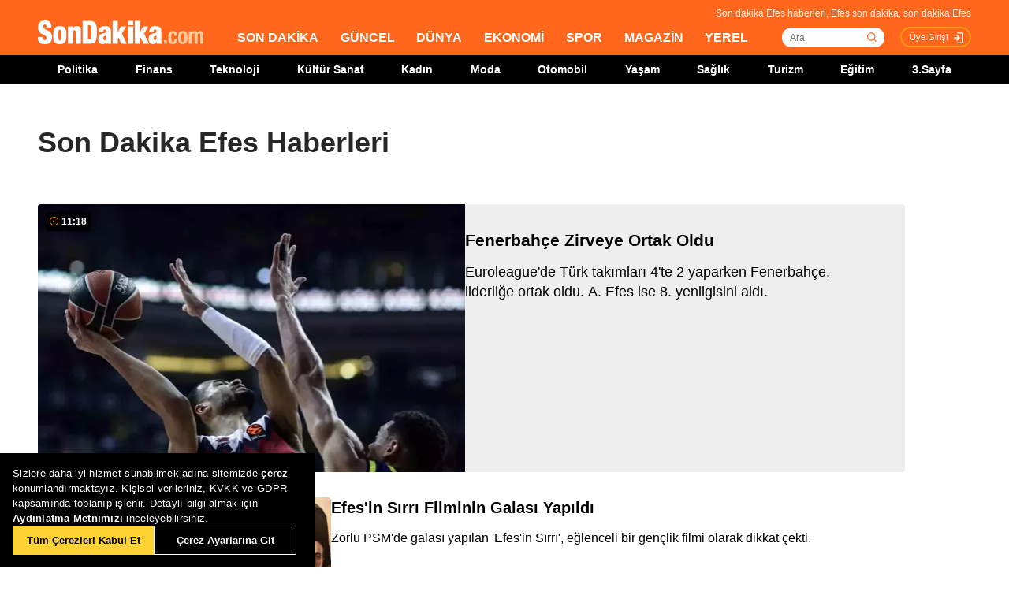

--- FILE ---
content_type: text/html; charset=utf-8
request_url: https://www.sondakika.com/efes/
body_size: 14498
content:
<!DOCTYPE html> <html lang="tr"> <head><meta charset="utf-8"/><title>Son Dakika Efes Haberleri - Efes Son Dakika</title><link rel="canonical" href="https://www.sondakika.com/efes/" /><meta name="viewport" content="width=device-width, initial-scale=1, minimum-scale=1" /><meta name="description" content="Son dakika Efes haberleri ve g&#252;ncel Efes haberleri burada. Efes son dakika haberleri ve en son efes gelişmeleri." /><meta property="og:url" content="https://www.sondakika.com/efes/" /><meta property="og:locale" content="tr_TR" /><meta property="og:title" content="Son Dakika Efes Haberleri - Efes Son Dakika" /><meta property="og:description" content="Son dakika Efes haberleri ve güncel Efes haberleri burada. Efes son dakika haberleri ve en son efes gelişmeleri." /><meta property="article:content_tier" content="free" /><meta property="article:publisher" content="https://www.facebook.com/sondakikacom" /><meta property="article:author" content="https://www.facebook.com/sondakikacom" /><meta property="article:modified" content="2026-01-24T11:18:00+03:00" /><meta property="fb:page_id" content="536432590031846" /><meta property="fb:app_id" content="1885607184994569" /><meta name="twitter:card" content="summary_large_image" /><meta name="twitter:url" content="https://www.sondakika.com/efes/" /><meta name="twitter:title" content="Son Dakika Efes Haberleri - Efes Son Dakika" /><meta name="twitter:description" content="Son dakika Efes haberleri ve güncel Efes haberleri burada. Efes son dakika haberleri ve en son efes gelişmeleri." /><meta name="dateUpdated" content="2026-01-24T11:18:00+03:00" /><meta name="dateModified" content="2026-01-24T11:18:00+03:00" /><link rel="shortcut icon" href="/favicon.ico" type="image/x-icon" /><link title="Son Dakika Efes RSS" rel="alternate" type="application/rss+xml" href="https://rss.sondakika.com/rss.asp?kategori=efes"> <script>function getScript(e,t,a){var n=document.createElement('script');''==t&&(t=document.getElementsByTagName('script')[0]),n.async=1,t.parentNode.insertBefore(n,t),n.onload=n.onreadystatechange=function(e,t){(t||!n.readyState||/loaded|complete/.test(n.readyState))&&(n.onload=n.onreadystatechange=null,n=void 0,t||a&&a())},n.src=e}</script> <script>(function(w,d,s,l,i){w[l]=w[l]||[];w[l].push({'gtm.start':
 new Date().getTime(),event:'gtm.js'});var f=d.getElementsByTagName(s)[0],
 j=d.createElement(s),dl=l!='dataLayer'?'&l='+l:'';j.async=true;j.src=
 'https://www.googletagmanager.com/gtm.js?id='+i+dl;f.parentNode.insertBefore(j,f);
 })(window,document,'script','dataLayer','GTM-WZ7XJ4M');</script> <meta name="viewport" content="width=device-width, initial-scale=1.0" /><link rel="stylesheet" href="/static/css/yeni-general.css" /> <script type="application/ld+json"> {
 "@context":"http://schema.org",
 "@type":"NewsMediaOrganization",
 "name":"SonDakika.com",
 "url":"https://www.sondakika.com/",
 "logo":{
 "@type":"ImageObject",
 "url":"https://foto.sondakika.com/genel/sondakika-com-publisher-logo.jpg",
 "width":369,
 "height":60
 },
 "sameAs":[
 "SonDakika.com",
 "SonDakika com",
 "sondakika.com",
 "sondakikacom",
 "sondakika-com",
 "son dakika com",
 "son dakika nokta com",
 "https://twitter.com/sondakika_com",
 "https://www.facebook.com/sondakikacom/",
 "https://www.instagram.com/sondakikacom/"
 ],
 "description":"Son dakika haberleri hızlı ve tarafız bir şekilde SonDakika.com’da bulabilirsiniz. Gündemdeki son dakika haberler ve yeni gelişmeler anında tüm detaylarıyla burada.",
 "email":"info@sondakika.com",
 "identifier":"https://www.sondakika.com/",
 "knowsAbout":"https://www.sondakika.com/iletisim/?sayfa=iletisim",
 "knowsLanguage":"tr-TR",
 "potentialAction":{
 "@type":"SearchAction",
 "target":"https://www.sondakika.com/ara/?q={search_term}",
 "query-input":"required name=search_term"
 },
 "publishingPrinciples":"https://www.sondakika.com/iletisim/?sayfa=iletisim",
 "masthead":"https://www.sondakika.com/iletisim/?sayfa=iletisim",
 "actionableFeedbackPolicy":"https://www.sondakika.com/kullanim-sartlari/",
 "correctionsPolicy":"https://www.sondakika.com/iletisim/?sayfa=iletisim",
 "diversityPolicy":"https://www.sondakika.com/iletisim/?sayfa=iletisim",
 "ethicsPolicy":"https://www.sondakika.com/iletisim/?sayfa=iletisim",
 "missionCoveragePrioritiesPolicy":"https://www.sondakika.com/iletisim/?sayfa=iletisim",
 "unnamedSourcesPolicy":"https://www.sondakika.com/iletisim/?sayfa=iletisim",
 "verificationFactCheckingPolicy":"https://www.sondakika.com/iletisim/?sayfa=iletisim"
 } </script> <script type="application/ld+json"> {
 "@context":"https://schema.org",
 "@type":"ItemList",
 "itemlistelement":[
 {"@type":"ListItem","position":1,"url":"https://www.sondakika.com/haber/haber-fenerbahce-zirveye-ortak-oldu-19498148/"}, {"@type":"ListItem","position":2,"url":"https://www.sondakika.com/haber/haber-efes-in-sirri-filminin-galasi-yapildi-19451502/"}, {"@type":"ListItem","position":3,"url":"https://www.sondakika.com/haber/haber-aydin-da-cocuklar-tiyatro-ile-bulustu-19432376/"}, {"@type":"ListItem","position":4,"url":"https://www.sondakika.com/haber/haber-euroleague-de-19-hafta-sonuclari-19421120/"}, {"@type":"ListItem","position":5,"url":"https://www.sondakika.com/haber/haber-petkimspor-efes-i-deplasmanda-yenerek-moral-buldu-19335208/"}, {"@type":"ListItem","position":6,"url":"https://www.sondakika.com/haber/haber-aliaga-petkimspor-dan-onemli-galibiyet-19333716/"}, {"@type":"ListItem","position":7,"url":"https://www.sondakika.com/haber/haber-euroleague-9-hafta-sonuclari-19232094/"}, {"@type":"ListItem","position":8,"url":"https://www.sondakika.com/haber/haber-anadolu-efes-uzatmada-kaybetti-19231206/"}, {"@type":"ListItem","position":9,"url":"https://www.sondakika.com/haber/haber-anadolu-efes-paris-i-yendi-19196839/"}, {"@type":"ListItem","position":10,"url":"https://www.sondakika.com/haber/haber-karsiyaka-nin-galibiyet-hasreti-19193862/"}

 ]
 } </script> <script type="application/ld+json"> {
 "@context":"http://schema.org",
 "@type":"WebPage",
 "headline":"Efes",
 "url":"https://www.sondakika.com/efes/",
 "keywords":[
 "type:front",
 "ssts:home"
 ],
 "isAccessibleForFree":true,
 "isPartOf":{
 "@type":[
 "CreativeWork",
 "Product"
 ],
 "name":"Son Dakika",
 "productID":"sondakika.com:basic"
 },
 "publisher":{
 "@type":"NewsMediaOrganization",
 "name":"Son Dakika",
 "logo":"https://foto.sondakika.com/genel/sondakika-com-publisher-logo.jpg"
 }
} </script> <script>window.bdmpData = window.bdmpData || []; function bdmp() { bdmpData.push(arguments); } bdmp("initAt", new Date()); bdmp("projectId", "dmp-2026B0");</script> <script async src="https://b-cdn.do.brainsland.com/banalytics.js?projectId=dmp-2026B0"></script> <script src="/static/cookieconsent-1.3.2/build/cookieconsent.js?v=10"></script> <meta name="application-name" content="Son Dakika" /><meta name="mobile-web-app-capable" content="yes" /><meta name="google-play-app" content="app-id=app.ym.sondakika" /><meta name="apple-mobile-web-app-title" content="Son Dakika" /><meta name="apple-mobile-web-app-status-bar-style" content="orange" /><meta name="apple-itunes-app" content="app-id=716069012" /><meta name="huawei-appgallery-app" content="app-id=C101348899" /><link rel="apple-touch-icon" sizes="57x57" href="/static/favicons/apple-icon-57x57.png" /><link rel="apple-touch-icon" sizes="60x60" href="/static/favicons/apple-icon-60x60.png" /><link rel="apple-touch-icon" sizes="72x72" href="/static/favicons/apple-icon-72x72.png" /><link rel="apple-touch-icon" sizes="76x76" href="/static/favicons/apple-icon-76x76.png" /><link rel="apple-touch-icon" sizes="114x114" href="/static/favicons/apple-icon-114x114.png" /><link rel="apple-touch-icon" sizes="120x120" href="/static/favicons/apple-icon-120x120.png" /><link rel="apple-touch-icon" sizes="144x144" href="/static/favicons/apple-icon-144x144.svg" /><link rel="apple-touch-icon" sizes="152x152" href="/static/favicons/apple-icon-152x152.png" /><link rel="apple-touch-icon" sizes="180x180" href="/static/favicons/apple-icon-180x180.png" /><link rel="icon" type="image/png" sizes="192x192" href="/static/favicons/android-icon-192x192.png" /><link rel="icon" type="image/png" sizes="32x32" href="/static/favicons/favicon-32x32.png" /><link rel="icon" type="image/png" sizes="96x96" href="/static/favicons/favicon-96x96.png" /><link rel="icon" type="image/png" sizes="16x16" href="/static/favicons/favicon-16x16.png" /><link rel="manifest" href="/manifest.json" /><meta name="msapplication-TileColor" content="#ffffff" /><meta name="theme-color" content="#ffffff" /><link type="text/css" href="/static/css/rstyle6.css" rel="stylesheet" media="all" /><link type="text/css" href="/static/css/helper.css" rel="stylesheet" media="all" /><link type="text/css" href="/static/css/miniSlayt.css" rel="stylesheet" media="all" /> <script src="/static/js/jquery.min.js?s=11.4"></script> <script src="/static/js/min/jquery.lazyload.1.8.4.min.js?s=11.9" type="text/javascript"></script> <script src="/static/js/index.js?s=14.25"></script> <link rel="stylesheet" href="/static/css/min/jquery.bxslider.min.css?v=226" /> <script type="text/javascript" src="/static/js/jquery.bxslider.min.js?v=102"></script> <script type="text/javascript"> var ad_type = 'dfp'; </script> <meta name="msvalidate.01" content="C043A8E7202FBDE0AC7B60B68F77938B" /><meta name="ahrefs-site-verification" content="b107af16e38ee8664681efe37d2959b38f2fcc4cf1fcdb0a2e1f05cce62a222a" /> <style> #ad_position_box{
 height:auto !important;
 } </style> </head> <body> <!-- <img style="display:none;" src="/static/images/sondakika-logo2023.svg" alt="Son Dakika"/> <img style="display:none;" src="/static/images/sondakika-logo.svg" alt="Son Dakika" /> <img style="display:none;" src="/static/images/Logo2x.png" alt="Son Dakika" /> --> <ins data-publisher="adm-pub-140550463727" data-ad-network="659431674d11b285b616edc2" data-ad-type-id="536142374" data-ad-slot="Sondakika_Desktop_Interstitial" class="adm-ads-area"></ins> <ins data-publisher="adm-pub-140550463727" data-ad-network="659431674d11b285b616edc2" data-ad-type-id="536142374" data-ad-slot="Sondakika_Mobile_Interstitial" class="adm-ads-area"></ins> <script> if ('serviceWorker' in navigator) {
 navigator.serviceWorker.register('/firebase-messaging-sw.js');
 } </script> <script> if ('serviceWorker' in navigator) {
 navigator.serviceWorker.register('/firebase-messaging-sw.js');
 } </script> <script type="text/javascript"> var reklam_goster = 'True';
 var Haber_Kat = ''; </script> <div class="header-h" style="width: 100%;position: fixed;float:left;height: 106px;z-index: 9999999; top:0;"> <!-- <div class="secimContainer"> <div class="secimHeader"> <span class="scmTitle">YEREL SEÇİMLER</span> <a href="https://www.haberler.com/secim/2024/" class="big">Türkiye Geneli Sonuçları</a> <a href="https://www.haberler.com/secim/2024/yerel-secimler/iller-son-durum/31-Mart-2024-yerel-secimleri/">İl Sonuçları</a> <a href="https://www.haberler.com/secim/2024/yerel-secimler/ilceler-son-durum/31-Mart-2024-yerel-secimleri/">İlçe Sonuçları</a> <a href="https://www.haberler.com/secim/2024/yerel-secimler/partiler-son-durum/31-Mart-2024-yerel-secimleri/">Partilerin Durumu</a> <a href="https://www.haberler.com/secim/2024/yerel-secimler/kazananlar-son-durum/31-Mart-2024-yerel-secimleri/">Kazananlar</a> </div> </div>--> <div id="header-container" style="position:fixed; width:100%;height:inherit;"> <header class="content-container"> <div id="slogan">Son dakika Efes haberleri, Efes son dakika, son dakika Efes</div> <a id="logo" href="/" title="Son Dakika"> <img src="/static/images/Logo2x.png" width="210" height="30" alt="Son Dakika" loading="lazy"></a> <nav> <ul> <li><a href="/" title="Son Dakika">SON DAKİKA</a></li> <li><a href="/guncel/" title="Son Dakika Güncel Haberler">GÜNCEL</a></li> <li><a href="/dunya/" title="Son Dakika Dünya Haberleri">DÜNYA</a></li> <li><a href="/ekonomi/" title="Son Dakika Ekonomi Haberleri">EKONOMİ</a></li> <li><a href="/spor/" title="Son Dakika Spor Haberleri">SPOR</a></li> <li><a href="/magazin/" title="Son Dakika Magazin Haberleri">MAGAZİN</a></li> <li><a href="/yerel-haberler/" title="Son Dakika Yerel Haberler">YEREL</a></li> </ul> </nav> <div id="searchBox-container"> <div class="aramaFormu"> <input type="text" id="search" placeholder="Ara" autocomplete="off"/> <button id="searchbtn" /> </div> </div> <div class="prKullanici"> <a class="prDKulIcon" rel="nofollow" title="Üye Girişi" href="https://portal.sondakika.com/Login/">Üye Girişi</a> </div> </header> <script> $(document).ready(function () {
 $('#searchbtn').click(function () {
 
 if ($('#search').val() !== "") {
 window.location = "https://www.sondakika.com/ara/?q=" + $('#search').val().replace(/ /g, "+").replace(/\bara\b/g, "arama") + ""; console.log(typeof ($('#search').val()));
 }
 
 
 });
 $('#search').keypress(function (event) {
 if (event.keyCode == 13 && $('#search').val() !== "") {
 window.location = "https://www.sondakika.com/ara/?q=" + $('#search').val().replace(/ /g, "+").replace(/\bara\b/g, "arama") + "";
 }
 });
 }); </script> <div class="header-alt"> <div class="content-container"> <ul> <li><a href="/politika/" title="Son Dakika Politika Haberleri">Politika</a></li> <li><a href="/finans/" title="Son Dakika finans Haberleri">Finans</a></li> <li><a href="/teknoloji/" title="Son Dakika Teknoloji Haberleri">Teknoloji</a></li> <li><a href="/kultur-sanat/" title="Son Dakika Kültür-Sanat Haberleri">Kültür Sanat</a></li> <li><a href="/kadin/" title="Son Dakika Kadın Haberleri">Kadın</a></li> <li><a href="/moda/" title="Son Dakika Moda Haberleri">Moda</a></li> <li><a href="/otomobil/" title="Son Dakika Otomobil Haberleri">Otomobil</a></li> <li><a href="/yasam/" title="Son Dakika Yaşam Haberleri">Yaşam</a></li> <li><a href="/saglik/" title="Son Dakika Sağlık Haberleri">Sağlık</a></li> <li><a href="/turizm/" title="Son Dakika Turizm Haberleri">Turizm</a></li> <li><a href="/egitim/" title="Son Dakika Eğitim Haberleri">Eğitim</a></li> <li><a href="/3-sayfa/" title="3 Sayfa Haberleri">3.Sayfa</a></li> </ul> </div> </div> </div> <div class="header-mob"> <div class="head-line"> <a href="#menu-panel" class="side-menu" id="side-menu" title="Menü"></a> <a href="/" title="Son Dakika" class="title"><img src="/static/images/Logo2x.png" alt="Son Dakika Logo" width="170" height="25" loading="eager" fetchpriority="high"></a> </div> <div class="grand-container default detail"></div> <div id="menu-panel" class="menu-panel"> <div> <div class="search-container"> <label for="search" id="searchlabel">Haberlerde arayın</label> <input id="searchm" class="search-input" type="search" placeholder="Haberlerde arayın" onkeypress="handleKeyPress(event)"> <svg onclick="triggerSearch()" xmlns="http://www.w3.org/2000/svg" width="14" height="14" viewBox="0 0 14 14" fill="none"><path d="M13 13L10.1047 10.1047M10.1047 10.1047C10.6 9.60946 10.9928 9.02151 11.2608 8.37443C11.5289 7.72735 11.6668 7.03381 11.6668 6.33342C11.6668 5.63302 11.5289 4.93949 11.2609 4.29241C10.9928 3.64533 10.6 3.05737 10.1047 2.56212C9.60946 2.06687 9.02151 1.67401 8.37443 1.40598C7.72735 1.13795 7.03381 1 6.33342 1C5.63302 1 4.93949 1.13795 4.29241 1.40598C3.64533 1.67401 3.05737 2.06687 2.56212 2.56212C1.56191 3.56233 1 4.91891 1 6.33342C1 7.74793 1.56191 9.1045 2.56212 10.1047C3.56233 11.1049 4.91891 11.6668 6.33342 11.6668C7.74793 11.6668 9.1045 11.1049 10.1047 10.1047Z" stroke="#5D5D5D" stroke-width="1.4" stroke-linecap="round" stroke-linejoin="round"></path></svg> </div> <ul> <li class="manset"><a title="Son Dakika" href="/"><span>Son Dakika</span></a></li> <li class="guncel"><a title="Son Dakika Güncel Haberleri" href="/guncel/"><span>Güncel</span></a></li> <li class="dunya"><a title="Son Dakika Dünya Haberleri" href="/dunya/"><span>Dünya</span></a></li> <li class="ekonomi"><a title="Son Dakika Ekonomi Haberleri" href="/ekonomi/"><span>Ekonomi</span></a></li> <li class="spor"><a title="Son Dakika Spor Haberleri" href="/spor/"><span>Spor</span></a></li> <li class="magazin"><a title="Son Dakika Magazin Haberleri" href="/magazin/"><span>Magazin</span></a></li> <li class="yerel-haberler"><a title="Yerel Haberler" href="/yerel-haberler/"><span>Yerel Haberler</span></a></li> <li class="politika"><a title="Son Dakika Politika Haberleri" href="/politika/"><span>Politika</span></a></li> <li><a href="/finans/" title="Son Dakika finans Haberleri"><span>Finans</span></a></li> <li><a href="/teknoloji/" title="Son Dakika Teknoloji Haberleri"><span>Teknoloji</span></a></li> <li><a href="/kultur-sanat/" title="Son Dakika Kültür-Sanat Haberleri"><span>Kültür Sanat</span></a></li> <li><a href="/kadin/" title="Son Dakika Kadın Haberleri"><span>Kadın</span></a></li> <li><a href="/moda/" title="Son Dakika Moda Haberleri"><span>Moda</span></a></li> <li><a href="/otomobil/" title="Son Dakika Otomobil Haberleri"><span>Otomobil</span></a></li> <li><a href="/yasam/" title="Son Dakika Yaşam Haberleri"><span>Yaşam</span></a></li> <li><a href="/saglik/" title="Son Dakika Sağlık Haberleri"><span>Sağlık</span></a></li> <li><a href="/turizm/" title="Son Dakika Turizm Haberleri"><span>Turizm</span></a></li> <li><a href="/egitim/" title="Son Dakika Eğitim Haberleri"><span>Eğitim</span></a></li> <li><a href="/3-sayfa/" title="Son Dakika 3. Sayfa Haberleri"><span>3.Sayfa</span></a></li> <li class="politika"><a title="Seçim Sonuçları, Yerel ve Genel Seçimler" href="https://www.haberler.com/secim/" target="_blank"><span>Seçim Sonuçları</span></a></li> <li class="doviz"><a title="Döviz, Döviz Kurları" href="/doviz-kurlari/"><span>Döviz Kuru</span></a></li> <li class="namaz"><a title="Namaz Vakitleri, Ezan Vakitleri" href="/namaz-vakitleri/"><span>Namaz Vakitleri</span></a></li> <li><a title="Hakkımızda - Son Dakika" href="/iletisim/?sayfa=hakkimizda"><span>Hakkımızda</span></a></li> <li><a title="İletişim - Son Dakika" href="/iletisim/?sayfa=iletisim"><span>İletişim</span></a></li> <li><a title="Künye - Son Dakika" href="/kunye/"><span>Künye</span></a></li> <li><a class="text-orange font-bold" title="Giriş Yap" href="https://portal.sondakika.com/Login/"><span>Giriş Yap</span></a></li> </ul> </div> </div> <script> function handleKeyPress(event) {
 if (event.key === "Enter") {
 triggerSearch();
 }
 }

 function triggerSearch() {
 let searchValue = document.getElementById("searchm").value.trim();
 if (searchValue) {
 let searchUrl = `https://www.sondakika.com/ara/?q=${encodeURIComponent(searchValue)}#gsc.tab=0&gsc.q=${encodeURIComponent(searchValue)}&gsc.page=1`;
 window.location.href = searchUrl; // Kullanıcıyı yönlendir
 }
 } </script> </div> </div> <div class="desktop-space"></div> <div id="page"> <style> @media (max-width: 970px) {
 #native_masthead_970x250 {
 display: none !important;
 }
 
 
 #head_box {
 display: none !important;
 }
 }

 @media (min-width: 971px) {
 #native_masthead_mobil {
 display: none !important;
 }

 #ana_masthead_320x100 {
 display: none !important;
 }
 } </style> <style> @media screen and (max-width:1849px) {
 .ad-left-160, .ad-right-160, .ad-fixed {
 display:none;
 }
 } </style> <style> .ad-left-160 {
 
 position: absolute;
 left: calc((100vw - 1440px) / 2 - (160px + 24px));
 top: auto;
 margin-top: 0px;
 width: 160px;
 height: 600px;
 }

 .ad-right-160 {
 
 position: absolute;
 right: calc((100vw - 1440px) / 2 - (160px + 24px));
 top: auto;
 margin-top: 0px;
 width: 160px;
 height: 600px;
 }

 .ad-fixed {
 
 position: fixed;
 top: 100px;
 margin-top: 24px;
 transform: translateZ(0);
 will-change: transform, left, right;
 } </style> <script> document.addEventListener("DOMContentLoaded", function () {
 const TRIGGER_SCROLL_Y = 300;
 const CONTENT_WIDTH = 1440;
 const PADDING = 24;
 const FOOTER_OFFSET = 200;

 const adElements = [
 { el: document.querySelector(".ad-left-160"), width: 160, positionType: 'left' },
 { el: document.querySelector(".ad-right-160"), width: 160, positionType: 'right' }
 ].filter(item => item.el);

 const footerElement = document.querySelector(".footer");

 let isFixed = false;
 let ticking = false;

 function updateFixedPositions() {
 const windowWidth = window.innerWidth;
 const sideOffset = (windowWidth - CONTENT_WIDTH) / 2;

 adElements.forEach(ad => {
 const calculatedOffset = (sideOffset - ad.width - PADDING);
 if (ad.positionType === 'left') {
 ad.el.style.left = calculatedOffset + "px";
 } else {
 ad.el.style.right = calculatedOffset + "px";
 }
 });
 }

 function handleScroll() {
 if (!ticking) {
 window.requestAnimationFrame(() => {
 const scrollY = window.scrollY;

 const footerTop = footerElement ? footerElement.getBoundingClientRect().top + scrollY : Infinity;
 const stopY = footerTop - FOOTER_OFFSET;

 if (scrollY > TRIGGER_SCROLL_Y && scrollY < stopY) {
 if (!isFixed) {
 adElements.forEach(ad => ad.el.classList.add("ad-fixed"));
 isFixed = true;
 }
 updateFixedPositions();
 } else {
 if (isFixed) {
 adElements.forEach(ad => ad.el.classList.remove("ad-fixed"));
 isFixed = false;
 }
 }
 ticking = false;
 });
 ticking = true;
 }
 }

 window.addEventListener("resize", () => {
 if (isFixed || window.scrollY > TRIGGER_SCROLL_Y) {
 handleScroll();
 }
 });

 window.addEventListener("scroll", handleScroll);

 handleScroll();
 }); </script> <script type="text/javascript"> var page_type = "Terim";
 var page_value = "Efes"; </script> <div class="category-inner"> <div class="content-container category-page"> <script type="text/javascript"> if (scrw >= 970) {
 document.getElementById('masthead_category_320x100').remove();
 }
 else {
 document.getElementById('masthead_category_970x250').remove();
 }
 if (scrw < 1800) {
 document.getElementById('category_pageskin').remove();
 } </script> <div class="news-list-title"> <h1>Son Dakika Efes Haberleri</h1> <h2></h2> </div> <main id="main"> <ul class="news-list ml-md-0"> <li class="nws w-100 h-100 gap-xs-0 big"> <a href="/haber/haber-fenerbahce-zirveye-ortak-oldu-19498148/" class="" data-listnumber="1" title="Fenerbahçe Zirveye Ortak Oldu"> <div class="img-wrapper"> <div class="skeleton-loader"></div> <img width="640" height="360" class="mr-md-0" loading="lazy" onload="removeSkeleton(this)" src="https://foto.sondakika.com/crop/543x342/haber/2026/01/24/euroleague-de-cift-mac-haftasi-tamamlandi-19498066_amp.jpg" data-originalm="https://foto.sondakika.com/crop/543x305/haber/2026/01/24/euroleague-de-cift-mac-haftasi-tamamlandi-19498066_amp.jpg" alt="Fenerbahçe Zirveye Ortak Oldu"> </div> </a> <div class="nws-txt"> <span style="display:none" class="hour data_calc" title="24.01.2026 11:18:00"> <img src="https://sondakika.com/static/images/slider_saat_white.svg" alt=""> 24 Oca </span> <span class='news-time-dark' title="24.01.2026 11:18:00"> <span class="mdate">11:18 </span> </span> <a href="/haber/haber-fenerbahce-zirveye-ortak-oldu-19498148/" class="content" data-listnumber="1" title="Fenerbahçe Zirveye Ortak Oldu"><span class="title">Fenerbahçe Zirveye Ortak Oldu</span></a> <p class="news-detail news-column"> <a href="/haber/haber-fenerbahce-zirveye-ortak-oldu-19498148/"> Euroleague'de Türk takımları 4'te 2 yaparken Fenerbahçe, liderliğe ortak oldu. A. Efes ise 8. yenilgisini aldı. </a> </p> </div> </li> <li class="nws w-100 h-100 gap-xs-0"> <a href="/haber/haber-efes-in-sirri-filminin-galasi-yapildi-19451502/" class="" data-listnumber="2" title="Efes'in Sırrı Filminin Galası Yapıldı"> <div class="img-wrapper"> <div class="skeleton-loader"></div> <img width="640" height="360" class="mr-md-0" loading="lazy" onload="removeSkeleton(this)" src="https://foto.sondakika.com/crop/372x209/haber/2026/01/11/efes-in-sirri-filminin-galasi-yapildi-4-19451479_amp.jpg" data-originalm="https://foto.sondakika.com/crop/372x209/haber/2026/01/11/efes-in-sirri-filminin-galasi-yapildi-4-19451479_amp.jpg" alt="Efes'in Sırrı Filminin Galası Yapıldı"> </div> </a> <div class="nws-txt"> <span style="display:none" class="hour data_calc" title="11.01.2026 23:31:00"> <img src="https://sondakika.com/static/images/slider_saat_white.svg" alt=""> 11 Oca </span> <span class='news-time-dark' title="11.01.2026 23:31:00"> <span class="mdate">11.01.2026 </span> </span> <a href="/haber/haber-efes-in-sirri-filminin-galasi-yapildi-19451502/" class="content" data-listnumber="2" title="Efes'in Sırrı Filminin Galası Yapıldı"><span class="title">Efes'in Sırrı Filminin Galası Yapıldı</span></a> <p class="news-detail news-column"> <a href="/haber/haber-efes-in-sirri-filminin-galasi-yapildi-19451502/"> Zorlu PSM'de galası yapılan 'Efes'in Sırrı', eğlenceli bir gençlik filmi olarak dikkat çekti. </a> </p> </div> </li> <li class="nws w-100 h-100 gap-xs-0"> <a href="/yerel/haber-aydin-da-cocuklar-tiyatro-ile-bulustu-19432376/" class="" data-listnumber="3" title="Başkan Çerçioğlu Sökeli çocukları tiyatro ile buluşturdu"> <div class="img-wrapper"> <div class="skeleton-loader"></div> <img width="640" height="360" class="mr-md-0" loading="lazy" onload="removeSkeleton(this)" src="https://foto.sondakika.com/crop/372x209/haber/2026/01/06/baskan-cercioglu-sokeli-cocuklari-tiyatro-ile-19432376_amp.jpg" data-originalm="https://foto.sondakika.com/crop/372x209/haber/2026/01/06/baskan-cercioglu-sokeli-cocuklari-tiyatro-ile-19432376_amp.jpg" alt="Başkan Çerçioğlu Sökeli çocukları tiyatro ile buluşturdu"> </div> </a> <div class="nws-txt"> <span style="display:none" class="hour data_calc" title="6.01.2026 17:48:00"> <img src="https://sondakika.com/static/images/slider_saat_white.svg" alt=""> 06 Oca </span> <span class='news-time-dark' title="6.01.2026 17:48:00"> <span class="mdate">06.01.2026 </span> </span> <a href="/yerel/haber-aydin-da-cocuklar-tiyatro-ile-bulustu-19432376/" class="content" data-listnumber="3" title="Başkan Çerçioğlu Sökeli çocukları tiyatro ile buluşturdu"><span class="title">Başkan Çerçioğlu Sökeli çocukları tiyatro ile buluşturdu</span></a> <p class="news-detail news-column"> <a href="/yerel/haber-aydin-da-cocuklar-tiyatro-ile-bulustu-19432376/"> Aydın Büyükşehir Belediyesi Şehir Tiyatroları, 'Müzisyenler Çetesi' adlı çocuk oyununu Söke Efes Kültür Merkezi'nde sahneleyerek minik izleyicilere keyifli anlar yaşattı. Etkinlik, çocukların kültürel gelişimine katkıda bulunurken, veliler de memnuniyetlerini dile getirdi. </a> </p> </div> </li> <li class="nws w-100 h-100 gap-xs-0"> <a href="/haber/haber-euroleague-de-19-hafta-sonuclari-19421120/" class="" data-listnumber="4" title="Euroleague'de 19. Hafta Sonuçları"> <div class="img-wrapper"> <div class="skeleton-loader"></div> <img width="640" height="360" class="mr-md-0" loading="lazy" onload="removeSkeleton(this)" src="https://foto.sondakika.com/crop/372x209/haber/2026/01/03/euroleague-de-19-haftanin-ardindan-19421069_amp.jpg" data-originalm="https://foto.sondakika.com/crop/372x209/haber/2026/01/03/euroleague-de-19-haftanin-ardindan-19421069_amp.jpg" alt="Euroleague'de 19. Hafta Sonuçları"> </div> </a> <div class="nws-txt"> <span style="display:none" class="hour data_calc" title="3.01.2026 10:38:00"> <img src="https://sondakika.com/static/images/slider_saat_white.svg" alt=""> 03 Oca </span> <span class='news-time-dark' title="3.01.2026 10:38:00"> <span class="mdate">03.01.2026 </span> </span> <a href="/haber/haber-euroleague-de-19-hafta-sonuclari-19421120/" class="content" data-listnumber="4" title="Euroleague'de 19. Hafta Sonuçları"><span class="title">Euroleague'de 19. Hafta Sonuçları</span></a> <p class="news-detail news-column"> <a href="/haber/haber-euroleague-de-19-hafta-sonuclari-19421120/"> Fenerbahçe, Baskonia'yı yenerken A. Efes Kızılyıldız'a mağlup oldu. Valencia liderliğe yükseldi. </a> </p> </div> </li> <div id="div-gpt-ad-1608734053849-0" style="width: 100%;min-height: 280px;height: 280px;display: inline-block;text-align: center; float:left;margin-bottom: 52px;"></div> <li class="nws w-100 h-100 gap-xs-0"> <a href="/haber/haber-petkimspor-efes-i-deplasmanda-yenerek-moral-buldu-19335208/" class="" data-listnumber="5" title="Petkimspor, Efes'i Deplasmanda Yenerek Moral Buldu"> <div class="img-wrapper"> <div class="skeleton-loader"></div> <img width="640" height="360" class="mr-md-0" loading="lazy" onload="removeSkeleton(this)" src="https://foto.sondakika.com/crop/372x209/haber/2025/12/08/petkimspor-un-anadolu-efes-zaferi-19335144_amp.jpg" data-originalm="https://foto.sondakika.com/crop/372x209/haber/2025/12/08/petkimspor-un-anadolu-efes-zaferi-19335144_amp.jpg" alt="Petkimspor, Efes'i Deplasmanda Yenerek Moral Buldu"> </div> </a> <div class="nws-txt"> <span style="display:none" class="hour data_calc" title="8.12.2025 13:39:00"> <img src="https://sondakika.com/static/images/slider_saat_white.svg" alt=""> 08 Ara </span> <span class='news-time-dark' title="8.12.2025 13:39:00"> <span class="mdate">08.12.2025 </span> </span> <a href="/haber/haber-petkimspor-efes-i-deplasmanda-yenerek-moral-buldu-19335208/" class="content" data-listnumber="5" title="Petkimspor, Efes'i Deplasmanda Yenerek Moral Buldu"><span class="title">Petkimspor, Efes'i Deplasmanda Yenerek Moral Buldu</span></a> <p class="news-detail news-column"> <a href="/haber/haber-petkimspor-efes-i-deplasmanda-yenerek-moral-buldu-19335208/"> Aliağa Petkimspor, Anadolu Efes'i 96-92 yenerek 4. galibiyetini aldı ve FIBA Europe Cup'a hazırlandı. </a> </p> </div> </li> <li class="nws w-100 h-100 gap-xs-0"> <a href="/haber/haber-aliaga-petkimspor-dan-onemli-galibiyet-19333716/" class="" data-listnumber="6" title="Aliağa Petkimspor'dan Önemli Galibiyet"> <div class="img-wrapper"> <div class="skeleton-loader"></div> <img width="640" height="360" class="mr-md-0" loading="lazy" onload="removeSkeleton(this)" src="https://foto.sondakika.com/crop/372x209/haber/2025/12/08/ozhan-civgin-bizim-icin-cok-onemli-bir-galibi-19333712_amp.jpg" data-originalm="https://foto.sondakika.com/crop/372x209/haber/2025/12/08/ozhan-civgin-bizim-icin-cok-onemli-bir-galibi-19333712_amp.jpg" alt="Aliağa Petkimspor'dan Önemli Galibiyet"> </div> </a> <div class="nws-txt"> <span style="display:none" class="hour data_calc" title="8.12.2025 02:18:00"> <img src="https://sondakika.com/static/images/slider_saat_white.svg" alt=""> 08 Ara </span> <span class='news-time-dark' title="8.12.2025 02:18:00"> <span class="mdate">08.12.2025 </span> </span> <a href="/haber/haber-aliaga-petkimspor-dan-onemli-galibiyet-19333716/" class="content" data-listnumber="6" title="Aliağa Petkimspor'dan Önemli Galibiyet"><span class="title">Aliağa Petkimspor'dan Önemli Galibiyet</span></a> <p class="news-detail news-column"> <a href="/haber/haber-aliaga-petkimspor-dan-onemli-galibiyet-19333716/"> Aliağa Petkimspor, A. Efes'i 96-92 yenerek ligdeki 4. galibiyetini aldı, Özhan Çıvgın yorumladı. </a> </p> </div> </li> <li class="nws w-100 h-100 gap-xs-0"> <a href="/haber/haber-euroleague-9-hafta-sonuclari-19232094/" class="" data-listnumber="7" title="Euroleague 9. Hafta Sonuçları"> <div class="img-wrapper"> <div class="skeleton-loader"></div> <img width="640" height="360" class="mr-md-0" loading="lazy" onload="removeSkeleton(this)" src="https://foto.sondakika.com/crop/372x209/haber/2025/11/08/euroleague-de-9-haftanin-ardindan-19232026_amp.jpg" data-originalm="https://foto.sondakika.com/crop/372x209/haber/2025/11/08/euroleague-de-9-haftanin-ardindan-19232026_amp.jpg" alt="Euroleague 9. Hafta Sonuçları"> </div> </a> <div class="nws-txt"> <span style="display:none" class="hour data_calc" title="8.11.2025 11:35:00"> <img src="https://sondakika.com/static/images/slider_saat_white.svg" alt=""> 08 Kas </span> <span class='news-time-dark' title="8.11.2025 11:35:00"> <span class="mdate">08.11.2025 </span> </span> <a href="/haber/haber-euroleague-9-hafta-sonuclari-19232094/" class="content" data-listnumber="7" title="Euroleague 9. Hafta Sonuçları"><span class="title">Euroleague 9. Hafta Sonuçları</span></a> <p class="news-detail news-column"> <a href="/haber/haber-euroleague-9-hafta-sonuclari-19232094/"> Fenerbahçe ASVEL'i yenerken, A. Efes Olimpia Milano'ya kaybetti. Lider Zalgiris Kaunas. </a> </p> </div> </li> <li class="nws w-100 h-100 gap-xs-0"> <a href="/haber/haber-anadolu-efes-uzatmada-kaybetti-19231206/" class="" data-listnumber="8" title="Anadolu Efes Uzatmada Kaybetti"> <div class="img-wrapper"> <div class="skeleton-loader"></div> <img width="640" height="360" class="mr-md-0" loading="lazy" onload="removeSkeleton(this)" src="https://foto.sondakika.com/crop/372x209/haber/2025/11/07/ea7-emporio-armani-milan-93-97-3-19231190_amp.jpg" data-originalm="https://foto.sondakika.com/crop/372x209/haber/2025/11/07/ea7-emporio-armani-milan-93-97-3-19231190_amp.jpg" alt="Anadolu Efes Uzatmada Kaybetti"> </div> </a> <div class="nws-txt"> <span style="display:none" class="hour data_calc" title="7.11.2025 23:49:00"> <img src="https://sondakika.com/static/images/slider_saat_white.svg" alt=""> 07 Kas </span> <span class='news-time-dark' title="7.11.2025 23:49:00"> <span class="mdate">07.11.2025 </span> </span> <a href="/haber/haber-anadolu-efes-uzatmada-kaybetti-19231206/" class="content" data-listnumber="8" title="Anadolu Efes Uzatmada Kaybetti"><span class="title">Anadolu Efes Uzatmada Kaybetti</span></a> <p class="news-detail news-column"> <a href="/haber/haber-anadolu-efes-uzatmada-kaybetti-19231206/"> Anadolu Efes, EA7 Armani Milan'a uzatmalarda 97-93 mağlup oldu, 6. yenilgisini aldı. </a> </p> </div> </li> <li class="nws w-100 h-100 gap-xs-0"> <a href="/spor/haber-anadolu-efes-paris-i-yendi-19196839/" class="" data-listnumber="9" title="Anadolu Efes Paris'i Yendi"> <div class="img-wrapper"> <div class="skeleton-loader"></div> <img width="640" height="360" class="mr-md-0" loading="lazy" onload="removeSkeleton(this)" src="https://foto.sondakika.com/crop/372x209/haber/2025/10/29/anadolu-efes-80-90-3-19196834_amp.jpg" data-originalm="https://foto.sondakika.com/crop/372x209/haber/2025/10/29/anadolu-efes-80-90-3-19196834_amp.jpg" alt="Anadolu Efes Paris'i Yendi"> </div> </a> <div class="nws-txt"> <span style="display:none" class="hour data_calc" title="29.10.2025 01:29:00"> <img src="https://sondakika.com/static/images/slider_saat_white.svg" alt=""> 29 Eki </span> <span class='news-time-dark' title="29.10.2025 01:29:00"> <span class="mdate">29.10.2025 </span> </span> <a href="/spor/haber-anadolu-efes-paris-i-yendi-19196839/" class="content" data-listnumber="9" title="Anadolu Efes Paris'i Yendi"><span class="title">Anadolu Efes Paris'i Yendi</span></a> <p class="news-detail news-column"> <a href="/spor/haber-anadolu-efes-paris-i-yendi-19196839/"> Anadolu Efes, Euroleague'de Paris Basketball'u 90-80 mağlup ederek 3. galibiyetini aldı. </a> </p> </div> </li> <li class="nws w-100 h-100 gap-xs-0"> <a href="/spor/haber-karsiyaka-nin-galibiyet-hasreti-19193862/" class="" data-listnumber="10" title="Karşıyaka'nın Galibiyet Hasreti"> <div class="img-wrapper"> <div class="skeleton-loader"></div> <img width="640" height="360" class="mr-md-0" loading="lazy" onload="removeSkeleton(this)" src="https://foto.sondakika.com/crop/372x209/haber/2025/10/28/karsiyaka-basketbol-zorlu-3-maci-gecemedi-19193776_amp.jpg" data-originalm="https://foto.sondakika.com/crop/372x209/haber/2025/10/28/karsiyaka-basketbol-zorlu-3-maci-gecemedi-19193776_amp.jpg" alt="Karşıyaka'nın Galibiyet Hasreti"> </div> </a> <div class="nws-txt"> <span style="display:none" class="hour data_calc" title="28.10.2025 11:32:00"> <img src="https://sondakika.com/static/images/slider_saat_white.svg" alt=""> 28 Eki </span> <span class='news-time-dark' title="28.10.2025 11:32:00"> <span class="mdate">28.10.2025 </span> </span> <a href="/spor/haber-karsiyaka-nin-galibiyet-hasreti-19193862/" class="content" data-listnumber="10" title="Karşıyaka'nın Galibiyet Hasreti"><span class="title">Karşıyaka'nın Galibiyet Hasreti</span></a> <p class="news-detail news-column"> <a href="/spor/haber-karsiyaka-nin-galibiyet-hasreti-19193862/"> Karşıyaka Basketbol, Fenerbahçe, A. Efes ve Galatasaray'la oynayıp galibiyet alamadı. </a> </p> </div> </li> <li class="nws w-100 h-100 gap-xs-0"> <a href="/spor/haber-trabzonspor-anadolu-efes-e-yenildi-19188356/" class="" data-listnumber="11" title="Trabzonspor, Anadolu Efes'e Yenildi"> <div class="img-wrapper"> <div class="skeleton-loader"></div> <img width="640" height="360" class="mr-md-0" loading="lazy" onload="removeSkeleton(this)" src="https://foto.sondakika.com/crop/372x209/haber/2025/10/26/anadolu-efes-74-81-3-19188322_amp.jpg" data-originalm="https://foto.sondakika.com/crop/372x209/haber/2025/10/26/anadolu-efes-74-81-3-19188322_amp.jpg" alt="Trabzonspor, Anadolu Efes'e Yenildi"> </div> </a> <div class="nws-txt"> <span style="display:none" class="hour data_calc" title="26.10.2025 20:30:00"> <img src="https://sondakika.com/static/images/slider_saat_white.svg" alt=""> 26 Eki </span> <span class='news-time-dark' title="26.10.2025 20:30:00"> <span class="mdate">26.10.2025 </span> </span> <a href="/spor/haber-trabzonspor-anadolu-efes-e-yenildi-19188356/" class="content" data-listnumber="11" title="Trabzonspor, Anadolu Efes'e Yenildi"><span class="title">Trabzonspor, Anadolu Efes'e Yenildi</span></a> <p class="news-detail news-column"> <a href="/spor/haber-trabzonspor-anadolu-efes-e-yenildi-19188356/"> Trabzonspor, Süper Lig'de Anadolu Efes'e 74-81 mağlup oldu. Marquese Reed 23 sayı attı. </a> </p> </div> </li> <li class="nws w-100 h-100 gap-xs-0"> <a href="/spor/haber-trabzonspor-a-efes-e-yenildi-19188002/" class="" data-listnumber="12" title="Trabzonspor, A. Efes'e Yenildi"> <div class="img-wrapper"> <div class="skeleton-loader"></div> <img width="640" height="360" class="mr-md-0" loading="lazy" onload="removeSkeleton(this)" src="https://foto.sondakika.com/crop/372x209/haber/2025/10/26/turkiye-sigorta-basketbol-ligi-trabzonspor-74-19187986_amp.jpg" data-originalm="https://foto.sondakika.com/crop/372x209/haber/2025/10/26/turkiye-sigorta-basketbol-ligi-trabzonspor-74-19187986_amp.jpg" alt="Trabzonspor, A. Efes'e Yenildi"> </div> </a> <div class="nws-txt"> <span style="display:none" class="hour data_calc" title="26.10.2025 17:48:00"> <img src="https://sondakika.com/static/images/slider_saat_white.svg" alt=""> 26 Eki </span> <span class='news-time-dark' title="26.10.2025 17:48:00"> <span class="mdate">26.10.2025 </span> </span> <a href="/spor/haber-trabzonspor-a-efes-e-yenildi-19188002/" class="content" data-listnumber="12" title="Trabzonspor, A. Efes'e Yenildi"><span class="title">Trabzonspor, A. Efes'e Yenildi</span></a> <p class="news-detail news-column"> <a href="/spor/haber-trabzonspor-a-efes-e-yenildi-19188002/"> Trabzonspor, Basketbol Süper Ligi 5. haftasında A. Efes'e 81-74 mağlup oldu. </a> </p> </div> </li> <li class="nws w-100 h-100 gap-xs-0"> <a href="/spor/haber-fenerbahce-beko-a-efes-i-yendi-19183629/" class="" data-listnumber="13" title="Fenerbahçe Beko, A. Efes'i Yendi"> <div class="img-wrapper"> <div class="skeleton-loader"></div> <img width="640" height="360" class="mr-md-0" loading="lazy" onload="removeSkeleton(this)" src="https://foto.sondakika.com/crop/372x209/haber/2025/10/24/euroleague-a-efes-69-fenerbahce-79-19183610_amp.jpg" data-originalm="https://foto.sondakika.com/crop/372x209/haber/2025/10/24/euroleague-a-efes-69-fenerbahce-79-19183610_amp.jpg" alt="Fenerbahçe Beko, A. Efes'i Yendi"> </div> </a> <div class="nws-txt"> <span style="display:none" class="hour data_calc" title="24.10.2025 22:50:00"> <img src="https://sondakika.com/static/images/slider_saat_white.svg" alt=""> 24 Eki </span> <span class='news-time-dark' title="24.10.2025 22:50:00"> <span class="mdate">24.10.2025 </span> </span> <a href="/spor/haber-fenerbahce-beko-a-efes-i-yendi-19183629/" class="content" data-listnumber="13" title="Fenerbahçe Beko, A. Efes'i Yendi"><span class="title">Fenerbahçe Beko, A. Efes'i Yendi</span></a> <p class="news-detail news-column"> <a href="/spor/haber-fenerbahce-beko-a-efes-i-yendi-19183629/"> Fenerbahçe Beko, Euroleague'de A. Efes'i 79-69 mağlup ederek önemli bir galibiyet aldı. </a> </p> </div> </li> <li class="nws w-100 h-100 gap-xs-0"> <a href="/spor/haber-fenerbahce-beko-anadolu-efes-i-yenerek-ustunluk-sa-19183627/" class="" data-listnumber="14" title="Fenerbahçe Beko, Anadolu Efes'i Yenerek Üstünlük Sağladı"> <div class="img-wrapper"> <div class="skeleton-loader"></div> <img width="640" height="360" class="mr-md-0" loading="lazy" onload="removeSkeleton(this)" src="https://foto.sondakika.com/crop/372x209/haber/2025/10/24/euroleague-deki-turk-derbisinde-kazanan-fener-2-19183605_amp.jpg" data-originalm="https://foto.sondakika.com/crop/372x209/haber/2025/10/24/euroleague-deki-turk-derbisinde-kazanan-fener-2-19183605_amp.jpg" alt="Fenerbahçe Beko, Anadolu Efes'i Yenerek Üstünlük Sağladı"> </div> </a> <div class="nws-txt"> <span style="display:none" class="hour data_calc" title="24.10.2025 22:50:00"> <img src="https://sondakika.com/static/images/slider_saat_white.svg" alt=""> 24 Eki </span> <span class='news-time-dark' title="24.10.2025 22:50:00"> <span class="mdate">24.10.2025 </span> </span> <a href="/spor/haber-fenerbahce-beko-anadolu-efes-i-yenerek-ustunluk-sa-19183627/" class="content" data-listnumber="14" title="Fenerbahçe Beko, Anadolu Efes'i Yenerek Üstünlük Sağladı"><span class="title">Fenerbahçe Beko, Anadolu Efes'i Yenerek Üstünlük Sağladı</span></a> <p class="news-detail news-column"> <a href="/spor/haber-fenerbahce-beko-anadolu-efes-i-yenerek-ustunluk-sa-19183627/"> Fenerbahçe Beko, EuroLeague'de Anadolu Efes'i 79-69 mağlup ederek 3. galibiyetini aldı. </a> </p> </div> </li> <li class="nws w-100 h-100 gap-xs-0"> <a href="/spor/haber-eurolegue-de-turk-derbisi-fenerbahce-beko-nun-19183592/" class="" data-listnumber="15" title="EuroLegue'deki Türk derbisi Fenerbahçe Beko'nun"> <div class="img-wrapper"> <div class="skeleton-loader"></div> <img width="640" height="360" class="mr-md-0" loading="lazy" onload="removeSkeleton(this)" src="https://foto.sondakika.com/crop/372x209/haber/2025/10/24/eurolegue-de-turk-derbisi-fenerbahce-beko-nun-19183592_9193_amp.jpg" data-originalm="https://foto.sondakika.com/crop/372x209/haber/2025/10/24/eurolegue-de-turk-derbisi-fenerbahce-beko-nun-19183592_9193_amp.jpg" alt="EuroLegue'deki Türk derbisi Fenerbahçe Beko'nun"> </div> </a> <div class="nws-txt"> <span style="display:none" class="hour data_calc" title="24.10.2025 22:33:00"> <img src="https://sondakika.com/static/images/slider_saat_white.svg" alt=""> 24 Eki </span> <span class='news-time-dark' title="24.10.2025 22:33:00"> <span class="mdate">24.10.2025 </span> </span> <a href="/spor/haber-eurolegue-de-turk-derbisi-fenerbahce-beko-nun-19183592/" class="content" data-listnumber="15" title="EuroLegue'deki Türk derbisi Fenerbahçe Beko'nun"><span class="title">EuroLegue'deki Türk derbisi Fenerbahçe Beko'nun</span></a> <p class="news-detail news-column"> <a href="/spor/haber-eurolegue-de-turk-derbisi-fenerbahce-beko-nun-19183592/"> Fenerbahçe Beko, EuroLeague 6. hafta maçında Anadolu Efes'i deplasmanda 79-69 mağlup ederek 3. galibiyetini aldı. Anadolu Efes ise 4. kez sahadan mağlup olarak ayrıldı. </a> </p> </div> </li> <li class="nws w-100 h-100 gap-xs-0"> <a href="/spor/haber-fenerbahce-beko-anadolu-efes-derbisi-19178938/" class="" data-listnumber="16" title="Fenerbahçe Beko - Anadolu Efes Derbisi"> <div class="img-wrapper"> <div class="skeleton-loader"></div> <img width="640" height="360" class="mr-md-0" loading="lazy" onload="removeSkeleton(this)" src="https://foto.sondakika.com/crop/372x209/haber/2025/10/23/euroleague-de-turk-derbisi-oynanacak-4-19178900_amp.jpg" data-originalm="https://foto.sondakika.com/crop/372x209/haber/2025/10/23/euroleague-de-turk-derbisi-oynanacak-4-19178900_amp.jpg" alt="Fenerbahçe Beko - Anadolu Efes Derbisi"> </div> </a> <div class="nws-txt"> <span style="display:none" class="hour data_calc" title="23.10.2025 16:52:00"> <img src="https://sondakika.com/static/images/slider_saat_white.svg" alt=""> 23 Eki </span> <span class='news-time-dark' title="23.10.2025 16:52:00"> <span class="mdate">23.10.2025 </span> </span> <a href="/spor/haber-fenerbahce-beko-anadolu-efes-derbisi-19178938/" class="content" data-listnumber="16" title="Fenerbahçe Beko - Anadolu Efes Derbisi"><span class="title">Fenerbahçe Beko - Anadolu Efes Derbisi</span></a> <p class="news-detail news-column"> <a href="/spor/haber-fenerbahce-beko-anadolu-efes-derbisi-19178938/"> Türk derbisinde Fenerbahçe Beko, Anadolu Efes'i konuk edecek. Maç 20.30'da başlayacak. </a> </p> </div> </li> <li class="nws w-100 h-100 gap-xs-0"> <a href="/spor/haber-karsiyaka-a-efes-e-yenildi-19169216/" class="" data-listnumber="17" title="Karşıyaka, A. Efes'e Yenildi"> <div class="img-wrapper"> <div class="skeleton-loader"></div> <img width="640" height="360" class="mr-md-0" loading="lazy" onload="removeSkeleton(this)" src="https://foto.sondakika.com/crop/372x209/haber/2025/10/21/karsiyaka-basketbol-ilk-ic-saha-yenilgisini-a-19169145_amp.jpg" data-originalm="https://foto.sondakika.com/crop/372x209/haber/2025/10/21/karsiyaka-basketbol-ilk-ic-saha-yenilgisini-a-19169145_amp.jpg" alt="Karşıyaka, A. Efes'e Yenildi"> </div> </a> <div class="nws-txt"> <span style="display:none" class="hour data_calc" title="21.10.2025 10:11:00"> <img src="https://sondakika.com/static/images/slider_saat_white.svg" alt=""> 21 Eki </span> <span class='news-time-dark' title="21.10.2025 10:11:00"> <span class="mdate">21.10.2025 </span> </span> <a href="/spor/haber-karsiyaka-a-efes-e-yenildi-19169216/" class="content" data-listnumber="17" title="Karşıyaka, A. Efes'e Yenildi"><span class="title">Karşıyaka, A. Efes'e Yenildi</span></a> <p class="news-detail news-column"> <a href="/spor/haber-karsiyaka-a-efes-e-yenildi-19169216/"> Karşıyaka, A. Efes'e 101-87 mağlup olarak sezonun ilk iç saha yenilgisini aldı. </a> </p> </div> </li> <li class="nws w-100 h-100 gap-xs-0"> <a href="/spor/haber-anadolu-efes-karsiyaka-yi-yendi-19168442/" class="" data-listnumber="18" title="Anadolu Efes, Karşıyaka'yı Yendi"> <div class="img-wrapper"> <div class="skeleton-loader"></div> <img width="640" height="360" class="mr-md-0" loading="lazy" onload="removeSkeleton(this)" src="https://foto.sondakika.com/crop/372x209/haber/2025/10/20/anadolu-efes-87-101-3-19168404_amp.jpg" data-originalm="https://foto.sondakika.com/crop/372x209/haber/2025/10/20/anadolu-efes-87-101-3-19168404_amp.jpg" alt="Anadolu Efes, Karşıyaka'yı Yendi"> </div> </a> <div class="nws-txt"> <span style="display:none" class="hour data_calc" title="20.10.2025 21:19:00"> <img src="https://sondakika.com/static/images/slider_saat_white.svg" alt=""> 20 Eki </span> <span class='news-time-dark' title="20.10.2025 21:19:00"> <span class="mdate">20.10.2025 </span> </span> <a href="/spor/haber-anadolu-efes-karsiyaka-yi-yendi-19168442/" class="content" data-listnumber="18" title="Anadolu Efes, Karşıyaka'yı Yendi"><span class="title">Anadolu Efes, Karşıyaka'yı Yendi</span></a> <p class="news-detail news-column"> <a href="/spor/haber-anadolu-efes-karsiyaka-yi-yendi-19168442/"> Anadolu Efes, Karşıyaka'yı 87-101 mağlup ederek ligde 4'te 4 yaptı. Maçta Larkin 21 sayıyla öne çıktı. </a> </p> </div> </li> <li class="nws w-100 h-100 gap-xs-0"> <a href="/spor/haber-anadolu-efes-panathinaikos-a-yenildi-19159777/" class="" data-listnumber="19" title="Anadolu Efes, Panathinaikos'a Yenildi"> <div class="img-wrapper"> <div class="skeleton-loader"></div> <img width="640" height="360" class="mr-md-0" loading="lazy" onload="removeSkeleton(this)" src="https://foto.sondakika.com/crop/372x209/haber/2025/10/17/panathinaikos-81-95-2-19159766_amp.jpg" data-originalm="https://foto.sondakika.com/crop/372x209/haber/2025/10/17/panathinaikos-81-95-2-19159766_amp.jpg" alt="Anadolu Efes, Panathinaikos'a Yenildi"> </div> </a> <div class="nws-txt"> <span style="display:none" class="hour data_calc" title="17.10.2025 23:03:00"> <img src="https://sondakika.com/static/images/slider_saat_white.svg" alt=""> 17 Eki </span> <span class='news-time-dark' title="17.10.2025 23:03:00"> <span class="mdate">17.10.2025 </span> </span> <a href="/spor/haber-anadolu-efes-panathinaikos-a-yenildi-19159777/" class="content" data-listnumber="19" title="Anadolu Efes, Panathinaikos'a Yenildi"><span class="title">Anadolu Efes, Panathinaikos'a Yenildi</span></a> <p class="news-detail news-column"> <a href="/spor/haber-anadolu-efes-panathinaikos-a-yenildi-19159777/"> Anadolu Efes, EuroLeague'deki Panathinaikos karşısında 95-81 mağlup oldu. Cedi Osman 29 sayı attı. </a> </p> </div> </li> <li class="nws w-100 h-100 gap-xs-0"> <a href="/spor/haber-merkezefendi-basket-efes-e-yenildi-19142447/" class="" data-listnumber="20" title="Merkezefendi Basket, Efes'e Yenildi"> <div class="img-wrapper"> <div class="skeleton-loader"></div> <img width="640" height="360" class="mr-md-0" loading="lazy" onload="removeSkeleton(this)" src="https://foto.sondakika.com/crop/372x209/haber/2025/10/13/merkezefendi-eli-bos-dondu-3-19142388_amp.jpg" data-originalm="https://foto.sondakika.com/crop/372x209/haber/2025/10/13/merkezefendi-eli-bos-dondu-3-19142388_amp.jpg" alt="Merkezefendi Basket, Efes'e Yenildi"> </div> </a> <div class="nws-txt"> <span style="display:none" class="hour data_calc" title="13.10.2025 12:10:00"> <img src="https://sondakika.com/static/images/slider_saat_white.svg" alt=""> 13 Eki </span> <span class='news-time-dark' title="13.10.2025 12:10:00"> <span class="mdate">13.10.2025 </span> </span> <a href="/spor/haber-merkezefendi-basket-efes-e-yenildi-19142447/" class="content" data-listnumber="20" title="Merkezefendi Basket, Efes'e Yenildi"><span class="title">Merkezefendi Basket, Efes'e Yenildi</span></a> <p class="news-detail news-column"> <a href="/spor/haber-merkezefendi-basket-efes-e-yenildi-19142447/"> Merkezefendi Belediyesi Basket, Anadolu Efes'e 90-72 mağlup olarak deplasmandaki 3. maçında 1 galibiyette kaldı. </a> </p> </div> </li> <li class="nws w-100 h-100 gap-xs-0"> <a href="/spor/haber-merkezefendi-efes-in-pesinde-19137190/" class="" data-listnumber="21" title="Merkezefendi, Efes'in Peşinde"> <div class="img-wrapper"> <div class="skeleton-loader"></div> <img width="640" height="360" class="mr-md-0" loading="lazy" onload="removeSkeleton(this)" src="https://foto.sondakika.com/crop/372x209/haber/2025/10/11/merkezefendi-lidere-karsi-2-19137161_amp.jpg" data-originalm="https://foto.sondakika.com/crop/372x209/haber/2025/10/11/merkezefendi-lidere-karsi-2-19137161_amp.jpg" alt="Merkezefendi, Efes'in Peşinde"> </div> </a> <div class="nws-txt"> <span style="display:none" class="hour data_calc" title="11.10.2025 11:00:00"> <img src="https://sondakika.com/static/images/slider_saat_white.svg" alt=""> 11 Eki </span> <span class='news-time-dark' title="11.10.2025 11:00:00"> <span class="mdate">11.10.2025 </span> </span> <a href="/spor/haber-merkezefendi-efes-in-pesinde-19137190/" class="content" data-listnumber="21" title="Merkezefendi, Efes'in Peşinde"><span class="title">Merkezefendi, Efes'in Peşinde</span></a> <p class="news-detail news-column"> <a href="/spor/haber-merkezefendi-efes-in-pesinde-19137190/"> Merkezefendi, lider Anadolu Efes ile karşılaşıyor. Maç yarın saat 13.00'te İstanbul'da. </a> </p> </div> </li> <li class="nws w-100 h-100 gap-xs-0"> <a href="/spor/haber-euroleague-3-haftada-zalgiris-lider-19137174/" class="" data-listnumber="22" title="Euroleague 3. Haftada Zalgiris Lider"> <div class="img-wrapper"> <div class="skeleton-loader"></div> <img width="640" height="360" class="mr-md-0" loading="lazy" onload="removeSkeleton(this)" src="https://foto.sondakika.com/crop/372x209/haber/2025/10/11/thy-euroleague-de-3-haftanin-ardindan-19137138_amp.jpg" data-originalm="https://foto.sondakika.com/crop/372x209/haber/2025/10/11/thy-euroleague-de-3-haftanin-ardindan-19137138_amp.jpg" alt="Euroleague 3. Haftada Zalgiris Lider"> </div> </a> <div class="nws-txt"> <span style="display:none" class="hour data_calc" title="11.10.2025 10:53:00"> <img src="https://sondakika.com/static/images/slider_saat_white.svg" alt=""> 11 Eki </span> <span class='news-time-dark' title="11.10.2025 10:53:00"> <span class="mdate">11.10.2025 </span> </span> <a href="/spor/haber-euroleague-3-haftada-zalgiris-lider-19137174/" class="content" data-listnumber="22" title="Euroleague 3. Haftada Zalgiris Lider"><span class="title">Euroleague 3. Haftada Zalgiris Lider</span></a> <p class="news-detail news-column"> <a href="/spor/haber-euroleague-3-haftada-zalgiris-lider-19137174/"> THY Euroleague'de 3. hafta sona erdi; Zalgiris Kaunas liderliğini sürdürdü, Fenerbahçe ve Efes mağlup. </a> </p> </div> </li> <li class="nws w-100 h-100 gap-xs-0"> <a href="/spor/haber-anadolu-efes-deplasmanda-kaybetti-19133327/" class="" data-listnumber="23" title="Anadolu Efes Deplasmanda Kaybetti"> <div class="img-wrapper"> <div class="skeleton-loader"></div> <img width="640" height="360" class="mr-md-0" loading="lazy" onload="removeSkeleton(this)" src="https://foto.sondakika.com/crop/372x209/haber/2025/10/09/anadolu-efes-93-87-19133308_amp.jpg" data-originalm="https://foto.sondakika.com/crop/372x209/haber/2025/10/09/anadolu-efes-93-87-19133308_amp.jpg" alt="Anadolu Efes Deplasmanda Kaybetti"> </div> </a> <div class="nws-txt"> <span style="display:none" class="hour data_calc" title="10.10.2025 00:10:00"> <img src="https://sondakika.com/static/images/slider_saat_white.svg" alt=""> 10 Eki </span> <span class='news-time-dark' title="10.10.2025 00:10:00"> <span class="mdate">10.10.2025 </span> </span> <a href="/spor/haber-anadolu-efes-deplasmanda-kaybetti-19133327/" class="content" data-listnumber="23" title="Anadolu Efes Deplasmanda Kaybetti"><span class="title">Anadolu Efes Deplasmanda Kaybetti</span></a> <p class="news-detail news-column"> <a href="/spor/haber-anadolu-efes-deplasmanda-kaybetti-19133327/"> Anadolu Efes, EuroLeague üçüncü haftasında Partizan'a 93-87 mağlup oldu. </a> </p> </div> </li> <li class="nws w-100 h-100 gap-xs-0"> <a href="/spor/haber-anadolu-efes-hapoel-tel-aviv-e-yenildi-19113912/" class="" data-listnumber="24" title="Anadolu Efes Hapoel Tel Aviv'e Yenildi"> <div class="img-wrapper"> <div class="skeleton-loader"></div> <img width="640" height="360" class="mr-md-0" loading="lazy" onload="removeSkeleton(this)" src="https://foto.sondakika.com/crop/372x209/haber/2025/10/03/hapoel-tel-aviv-81-87-3-19113894_amp.jpg" data-originalm="https://foto.sondakika.com/crop/372x209/haber/2025/10/03/hapoel-tel-aviv-81-87-3-19113894_amp.jpg" alt="Anadolu Efes Hapoel Tel Aviv'e Yenildi"> </div> </a> <div class="nws-txt"> <span style="display:none" class="hour data_calc" title="4.10.2025 00:09:00"> <img src="https://sondakika.com/static/images/slider_saat_white.svg" alt=""> 04 Eki </span> <span class='news-time-dark' title="4.10.2025 00:09:00"> <span class="mdate">04.10.2025 </span> </span> <a href="/spor/haber-anadolu-efes-hapoel-tel-aviv-e-yenildi-19113912/" class="content" data-listnumber="24" title="Anadolu Efes Hapoel Tel Aviv'e Yenildi"><span class="title">Anadolu Efes Hapoel Tel Aviv'e Yenildi</span></a> <p class="news-detail news-column"> <a href="/spor/haber-anadolu-efes-hapoel-tel-aviv-e-yenildi-19113912/"> Anadolu Efes, EuroLeague'de Hapoel Tel Aviv'i 87-81 mağlup oldu. İlk yarı 46-35 bitti. </a> </p> </div> </li> <li class="nws w-100 h-100 gap-xs-0"> <a href="/kultur-sanat/haber-gece-muze-ziyaretleri-uzatildi-19108711/" class="" data-listnumber="25" title="Gece Müze Ziyaretleri Uzatıldı"> <div class="img-wrapper"> <div class="skeleton-loader"></div> <img width="640" height="360" class="mr-md-0" loading="lazy" onload="removeSkeleton(this)" src="https://foto.sondakika.com/crop/372x209/haber/2025/10/02/bakan-ersoy-side-ve-efes-oren-yerleriyle-gala-2-19108648_amp.jpg" data-originalm="https://foto.sondakika.com/crop/372x209/haber/2025/10/02/bakan-ersoy-side-ve-efes-oren-yerleriyle-gala-2-19108648_amp.jpg" alt="Gece Müze Ziyaretleri Uzatıldı"> </div> </a> <div class="nws-txt"> <span style="display:none" class="hour data_calc" title="2.10.2025 10:55:00"> <img src="https://sondakika.com/static/images/slider_saat_white.svg" alt=""> 02 Eki </span> <span class='news-time-dark' title="2.10.2025 10:55:00"> <span class="mdate">02.10.2025 </span> </span> <a href="/kultur-sanat/haber-gece-muze-ziyaretleri-uzatildi-19108711/" class="content" data-listnumber="25" title="Gece Müze Ziyaretleri Uzatıldı"><span class="title">Gece Müze Ziyaretleri Uzatıldı</span></a> <p class="news-detail news-column"> <a href="/kultur-sanat/haber-gece-muze-ziyaretleri-uzatildi-19108711/"> Kültür Bakanı Ersoy, Efes, Side ve Galata Kulesi'nde gece ziyaretlerini 2 Kasım'a kadar uzattı. </a> </p> </div> </li> <li class="nws w-100 h-100 gap-xs-0"> <a href="/guncel/haber-gece-muze-ziyaretleri-uzatildi-19108639/" class="" data-listnumber="26" title="Gece Müze Ziyaretleri Uzatıldı"> <div class="img-wrapper"> <div class="skeleton-loader"></div> <img width="640" height="360" class="mr-md-0" loading="lazy" onload="removeSkeleton(this)" src="https://foto.sondakika.com/crop/372x209/haber/2025/05/26/galata-kulesi-ile-side-ve-efes-oren-yerlerind-4-19108585_amp.jpg" data-originalm="https://foto.sondakika.com/crop/372x209/haber/2025/05/26/galata-kulesi-ile-side-ve-efes-oren-yerlerind-4-19108585_amp.jpg" alt="Gece Müze Ziyaretleri Uzatıldı"> </div> </a> <div class="nws-txt"> <span style="display:none" class="hour data_calc" title="2.10.2025 10:44:00"> <img src="https://sondakika.com/static/images/slider_saat_white.svg" alt=""> 02 Eki </span> <span class='news-time-dark' title="2.10.2025 10:44:00"> <span class="mdate">02.10.2025 </span> </span> <a href="/guncel/haber-gece-muze-ziyaretleri-uzatildi-19108639/" class="content" data-listnumber="26" title="Gece Müze Ziyaretleri Uzatıldı"><span class="title">Gece Müze Ziyaretleri Uzatıldı</span></a> <p class="news-detail news-column"> <a href="/guncel/haber-gece-muze-ziyaretleri-uzatildi-19108639/"> Kültür Bakanı Ersoy, Side, Efes ve Galata Kulesi'nde gece ziyaretlerinin 2 Kasım'a kadar uzatıldığını duyurdu. </a> </p> </div> </li> <li class="nws w-100 h-100 gap-xs-0"> <a href="/spor/haber-anadolu-efes-euroleague-e-galibiyetle-basladi-19103812/" class="" data-listnumber="27" title="Anadolu Efes EuroLeague'e galibiyetle başladı"> <div class="img-wrapper"> <div class="skeleton-loader"></div> <img width="640" height="360" class="mr-md-0" loading="lazy" onload="removeSkeleton(this)" src="https://foto.sondakika.com/crop/372x209/haber/2025/09/30/maccabi-tel-aviv-85-78-2-19103796_amp.jpg" data-originalm="https://foto.sondakika.com/crop/372x209/haber/2025/09/30/maccabi-tel-aviv-85-78-2-19103796_amp.jpg" alt="Anadolu Efes EuroLeague'e galibiyetle başladı"> </div> </a> <div class="nws-txt"> <span style="display:none" class="hour data_calc" title="30.09.2025 22:59:00"> <img src="https://sondakika.com/static/images/slider_saat_white.svg" alt=""> 30 Eyl </span> <span class='news-time-dark' title="30.09.2025 22:59:00"> <span class="mdate">30.09.2025 </span> </span> <a href="/spor/haber-anadolu-efes-euroleague-e-galibiyetle-basladi-19103812/" class="content" data-listnumber="27" title="Anadolu Efes EuroLeague'e galibiyetle başladı"><span class="title">Anadolu Efes EuroLeague'e galibiyetle başladı</span></a> <p class="news-detail news-column"> <a href="/spor/haber-anadolu-efes-euroleague-e-galibiyetle-basladi-19103812/"> Efes, Maccabi Tel Aviv'i 85-78 yenerek EuroLeague açılışını zaferle tamamladı. </a> </p> </div> </li> <li class="nws w-100 h-100 gap-xs-0"> <a href="/spor/haber-anadolu-efes-euroleague-e-galibiyetle-basladi-19103805/" class="" data-listnumber="28" title="Anadolu Efes, EuroLeague'e galibiyetle başladı"> <div class="img-wrapper"> <div class="skeleton-loader"></div> <img width="640" height="360" class="mr-md-0" loading="lazy" onload="removeSkeleton(this)" src="https://foto.sondakika.com/crop/372x209/haber/2025/09/30/anadolu-efes-euroleague-e-galibiyetle-basladi-19103805_2517_amp.jpg" data-originalm="https://foto.sondakika.com/crop/372x209/haber/2025/09/30/anadolu-efes-euroleague-e-galibiyetle-basladi-19103805_2517_amp.jpg" alt="Anadolu Efes, EuroLeague'e galibiyetle başladı"> </div> </a> <div class="nws-txt"> <span style="display:none" class="hour data_calc" title="30.09.2025 22:56:00"> <img src="https://sondakika.com/static/images/slider_saat_white.svg" alt=""> 30 Eyl </span> <span class='news-time-dark' title="30.09.2025 22:56:00"> <span class="mdate">30.09.2025 </span> </span> <a href="/spor/haber-anadolu-efes-euroleague-e-galibiyetle-basladi-19103805/" class="content" data-listnumber="28" title="Anadolu Efes, EuroLeague'e galibiyetle başladı"><span class="title">Anadolu Efes, EuroLeague'e galibiyetle başladı</span></a> <p class="news-detail news-column"> <a href="/spor/haber-anadolu-efes-euroleague-e-galibiyetle-basladi-19103805/"> EuroLeague'in açılış haftasında temsilcimiz Anadolu Efes, İsrail ekibi Maccabi Tel Aviv'i 85-78 mağlup etti. </a> </p> </div> </li> <li class="nws w-100 h-100 gap-xs-0"> <a href="/spor/haber-anadolu-efes-ilk-macinda-galip-19091129/" class="" data-listnumber="29" title="Anadolu Efes İlk Maçında Galip"> <div class="img-wrapper"> <div class="skeleton-loader"></div> <img width="640" height="360" class="mr-md-0" loading="lazy" onload="removeSkeleton(this)" src="https://foto.sondakika.com/crop/372x209/haber/2025/09/26/esenler-erokspor-90-76-2-19091096_amp.jpg" data-originalm="https://foto.sondakika.com/crop/372x209/haber/2025/09/26/esenler-erokspor-90-76-2-19091096_amp.jpg" alt="Anadolu Efes İlk Maçında Galip"> </div> </a> <div class="nws-txt"> <span style="display:none" class="hour data_calc" title="26.09.2025 21:20:00"> <img src="https://sondakika.com/static/images/slider_saat_white.svg" alt=""> 26 Eyl </span> <span class='news-time-dark' title="26.09.2025 21:20:00"> <span class="mdate">26.09.2025 </span> </span> <a href="/spor/haber-anadolu-efes-ilk-macinda-galip-19091129/" class="content" data-listnumber="29" title="Anadolu Efes İlk Maçında Galip"><span class="title">Anadolu Efes İlk Maçında Galip</span></a> <p class="news-detail news-column"> <a href="/spor/haber-anadolu-efes-ilk-macinda-galip-19091129/"> Anadolu Efes, Süper Ligi açılışında Esenler Erokspor'u 90-76 yenerek sezona galibiyetle başladı. </a> </p> </div> </li> <li class="nws w-100 h-100 gap-xs-0"> <a href="/spor/haber-a-efes-ten-zicev-ogrencilerine-basketbol-dersi-19053541/" class="" data-listnumber="30" title="A. Efes'ten ZİÇEV Öğrencilerine Basketbol Dersi"> <div class="img-wrapper"> <div class="skeleton-loader"></div> <img width="640" height="360" class="mr-md-0" loading="lazy" onload="removeSkeleton(this)" src="https://foto.sondakika.com/crop/372x209/haber/2025/09/16/corendon-turizm-grubu-ve-zicev-cocuklari-a-ef-19053473_amp.jpg" data-originalm="https://foto.sondakika.com/crop/372x209/haber/2025/09/16/corendon-turizm-grubu-ve-zicev-cocuklari-a-ef-19053473_amp.jpg" alt="A. Efes'ten ZİÇEV Öğrencilerine Basketbol Dersi"> </div> </a> <div class="nws-txt"> <span style="display:none" class="hour data_calc" title="16.09.2025 13:08:00"> <img src="https://sondakika.com/static/images/slider_saat_white.svg" alt=""> 16 Eyl </span> <span class='news-time-dark' title="16.09.2025 13:08:00"> <span class="mdate">16.09.2025 </span> </span> <a href="/spor/haber-a-efes-ten-zicev-ogrencilerine-basketbol-dersi-19053541/" class="content" data-listnumber="30" title="A. Efes'ten ZİÇEV Öğrencilerine Basketbol Dersi"><span class="title">A. Efes'ten ZİÇEV Öğrencilerine Basketbol Dersi</span></a> <p class="news-detail news-column"> <a href="/spor/haber-a-efes-ten-zicev-ogrencilerine-basketbol-dersi-19053541/"> A. Efes, Gloria Cup'ta ZİÇEV öğrencilerini antrenmanda ağırlayarak unutulmaz bir gün yaşattı. </a> </p> </div> </li> </ul> </main> <aside class="fr" id="aside"> <div id="sondakika-slider"></div> </aside> </div> </div> <script> function removeSkeleton(img) {
 if (window.innerWidth <= 520) {
 const skeleton = img.previousElementSibling;
 if (skeleton && skeleton.classList.contains("skeleton-loader")) {
 skeleton.remove();
 }
 img.classList.add("loaded");
 }
 } </script> <style> #div-gpt-ad-1608734053849-0 {
 display: none !important;
 }

 @media only screen and (max-width:995px) {
 #div-gpt-ad-1608734053849-0 {
 display: block !important;
 }
 } </style> <script type="text/javascript"> if (cihaz_mobilmi == true || scrw < 995) { 
 document.getElementById('div-gpt-ad-1608734053849-0').innerHTML = '<ins class="adsbygoogle" style="display:block;" data-ad-client="ca-pub-8718605733307345" data-ad-slot="1450273364" data-ad-width="336" data-ad-height="280"></ins>';
 (adsbygoogle = window.adsbygoogle || []).push({});
 } </script> <script type="text/javascript"> var targetDate = new Date();
 var timestamp = targetDate.getTimezoneOffset();
 if (timestamp != "-180") {
 var saatler = document.getElementsByClassName("data_calc");
 var saatlerAdet = saatler.length;
 for (var i = 0; i < saatlerAdet; i++) {
 var saat = saatler[i];
 if (saat.innerText.indexOf(":") > -1) {
 var d = new Date("2017/01/01 " + saat.innerText);
 d.setHours((d.getHours() - 3) - (timestamp / 60));
 saat.innerText = (d.getHours() < 10 ? "0" + d.getHours() : d.getHours()) + ":" + (d.getMinutes() < 10 ? "0" + d.getMinutes() : d.getMinutes());;
 }
 }
 } </script> <script> $(document).ready(function () { /* Haber detay sağ alt fazlalıkları kesme scripti*/
 $("#aside li").each(function (index, value) { if (parseInt($(value).offset().top + $(value).height() + 400) > parseInt($("#main").height() + $("#main").offset().top)) $(value).hide(); else $(value).show(); });
 }); </script> </div> <div class="footer"> <div class="fwrapper"> <div class="fwrapperIn"> <div class="col1"> <a href="/" title="Son Dakika"> <img class="lazy" src="/static/images/blank.gif" data-original="/static/images/sondakika-standart-2.png" width="194" height="27" alt="Son Dakika" > </a> <div class="title">24 saat son dakika haber yayını</div> <div class="links"> <a href="/iletisim/?sayfa=hakkimizda" title="Hakkımızda" > Hakkımızda </a>&nbsp; &nbsp; <a href="/iletisim/?sayfa=iletisim&r=reklam" title="Reklam" class="madde" >Reklam</a>&nbsp;&nbsp; <a href="/iletisim/?sayfa=iletisim" title="İletişim" class="madde" >İletişim</a>&nbsp; &nbsp; <a href="/kunye/" title="Künye">Künye</a> </div> </div> <div class="col2"> <ul> <li><a href="/" title="Son Dakika">Son Dakika</a></li> <li><a href="/guncel/" title="Son Dakika Güncel Haberler">Güncel</a></li> <li><a href="/dunya/" title="Son Dakika Dünya Haberleri">Dünya</a></li> <li><a href="/ekonomi/" title="Son Dakika Ekonomi Haberleri">Ekonomi</a></li> <li><a href="/spor/" title="Son Dakika Spor Haberleri">Spor</a></li> <li><a href="/magazin/" title="Son Dakika Magazin Haberleri">Magazin</a></li> <li><a href="/yerel-haberler/" title="Son Dakika Yerel Haberler">Yerel</a></li> <li><a href="/politika/" title="Son Dakika Politika Haberleri">Politika</a></li> <li><a href="https://www.haberler.com/secim/" title="Seçim Sonuçları, Yerel ve Genel Seçimler" target="_blank">Seçim Sonuçları</a></li> <li><a href="/namaz-vakitleri/" title="Son Dakika Namaz Vakitleri">Namaz Vakitleri</a></li> </ul> <div class="info"> SonDakika.com Haber Portalı 5846 sayılı Fikir ve Sanat Eserleri Kanunu'na &nbsp;%100 uygun olarak yayınlanmaktadır. Haberlerin yeniden yayımı ve herhangi bir ortamda basılması önceden yazılı izin gerektirir. 
 25.01.2026 01:00:01. #.0.5# </div> <div class="here"> SON DAKİKA: <strong>Son dakika Efes haberleri, Efes son dakika haber, Efes son dakika, son dakika Efes</strong> </div> <div class="ticket"> <a href="https://www.sondakika.com/kullanim-sartlari/" title="Kullanım Şartları">[Kullanım Şartları]</a> - <a href="https://www.sondakika.com/gizlilik-politikasi/" title="Gizlilik Politikası">[Gizlilik Politikası]</a> - <a href="https://www.sondakika.com/gizlilik-ve-cerez-politikasi/" title="Gizlilik ve Çerez Politikası">[Gizlilik ve Çerez Politikası]</a> - <a href="https://www.sondakika.com/cerez-politikasi/" title="Çerez Politikası">[Çerez Politikası]</a> - <a href="https://www.sondakika.com/veri-politikasi/" title="Kişisel Verilerin Korunması">[Kişisel Verilerin Korunması]</a> - <a href="https://www.sondakika.com/ziyaretci-aydinlatma-metni/" title="Ziyaretçi Aydınlatma Metni">[Ziyaretçi Aydınlatma Metni]</a> - <a target="_blank" rel="nofollow" title="Hata Bildir" href="https://www.yenimedya.com.tr/tickets/?site=sondakika&referrer=https://www.sondakika.com/efes/">[Hata Bildir]</a> </div> </div> <div class="col3"> <div class="footer-cls"> <a href="https://apps.apple.com/tr/app/son-dakika/id716069012" title="Haberler.com IOS" rel="nofollow" target="_blank"> <img class="lazyload" src="[data-uri]" data-src="/static/images/Desktop_icon_2x_ios.png" width="122" height="39" alt="Haberler.com IOS" /> </a> <a href="https://play.google.com/store/apps/details?id=app.ym.sondakika" title="Haberler.com Android" rel="nofollow" target="_blank"> <img class="lazyload" src="[data-uri]" data-src="/static/images/Desktop_icon_2x_android.png" width="122" height="39" alt="Haberler.com Android" /> </a> <a href="https://appgallery.cloud.huawei.com/marketshare/app/C101348899" rel="nofollow" target="_blank" title="Haberler.com Huawei"> <img class="lazyload" src="[data-uri]" data-src="/static/images/huawei-app-gallery-apk-download-link@2x.png" width="122" height="39" alt="Haberler.com Huawei" /> </a> </div> </div> </div> </div> <!-- Web Push Notification--> <div id="web_push_notif_perm" class="web_push_notif_perm" style="display:none"> <div class="vl-notif-inner"> <div style="display: table-row;"> <div class="vl-notif-logo"><img src="[data-uri]" data-src="https://www.sondakika.com/static/favicons/icon-192x192.png" alt="Sondakika.com"></div> <div class="vl-notif-msg"> <h3 class="vl-notif-title">Son Dakika Gelişmelerini Kaçırma!</h3> <p class="vl-notif-message">Sondakika.com'un size anlık bildirim göndermesine izin veriyor musunuz?</p> <div class="vl-notif-buttons"> <button class="vl-notif-later" onclick="Webpush.Later();">Daha sonra</button> <button class="vl-notif-accept" onclick="Webpush.Accept();">İzin Ver</button> </div> </div> </div> </div> </div> <script defer src="https://securepubads.g.doubleclick.net/tag/js/gpt.js"></script> <script> var script = document.createElement('script');
 script.async = true;
 script.src = "https://cdn.adsby.io/sondakikacom/adsbyio.js";
 document.head.appendChild(script); // veya body de olabilir </script> </div> <div class="footer-mob"> <div class="grand-container detail"> <div id="cnt-footer"> <div class="dv-footer" id="dvft-logo"> <div id="dvft-logo-sol"> <a href="/" title="Son Dakika"><img class="lazyload" src="[data-uri]" data-src="/mstatic/images/sondakika_logo_m.svg" alt="Son Dakika" title="Son Dakika" width="150" height="23"></a> <div class="links"><a href="/iletisim/?sayfa=hakkimizda" title="Hakkımızda">Hakkımızda</a>&nbsp;|&nbsp;<a href="/iletisim/?sayfa=iletisim&r=reklam" title="Reklam">Reklam</a>&nbsp;|&nbsp;<a href="/iletisim/?sayfa=iletisim" title="İletişim">İletişim</a>&nbsp;|&nbsp;<a href="/kunye/" title="Künye">Künye</a></div> </div> </div> <div class="dv-footer" id="cnt-dvft-menu"> <div id="cntb-dvft-menu"> <ul id="dvft-menu"> <li><a href="/" title="Son Dakika">Son Dakika</a></li> <li><a href="/guncel/" title="Son Dakika Güncel Haberler">Güncel</a></li> <li><a href="/dunya/" title="Son Dakika Dünya Haberleri">Dünya</a></li> <li><a href="/ekonomi/" title="Son Dakika Ekonomi Haberleri">Ekonomi</a></li> <li><a href="/spor/" title="Son Dakika Spor Haberleri">Spor</a></li> <li><a href="/magazin/" title="Son Dakika Magazin Haberleri">Magazin</a></li> <li><a href="/yerel-haberler/" title="Son Dakika Yerel Haberler">Yerel</a></li> <li><a href="/politika/" title="Son Dakika Politika Haberleri">Politika</a></li> <li><a href="https://www.haberler.com/secim/" title="Seçim Sonuçları, Yerel ve Genel Seçimler" target="_blank">Seçim Sonuçları</a></li> </ul> </div> </div> <div class="txt-footer"> <div class="dv-footer"> <div>SON DAKİKA : <strong>Son dakika Efes haberleri, Efes son dakika haber, Efes son dakika, son dakika Efes</strong></div> </div> <div class="dv-footer" id="cnt-mobapp"> <div id="mobilapplinks"> <div class="mobilapplink"><a href="https://play.google.com/store/apps/details?id=app.ym.sondakika" rel="nofollow noopener" target="_blank" title="Sondakika.com Android Uygulama"><img class="lazyload" src="[data-uri]" data-src="/mstatic/images/sondakika-com-android-mobil-app.png" data-srcset="/mstatic/images/sondakika-com-android-mobil-app.png 1x, https://www.sondakika.com/mstatic/images/sondakika-com-android-mobil-app-x2.png 2x" title="Sondakika.com Android Uygulama" alt="Sondakika.com Android Uygulama" width="100" height="32"></a></div> <div class="mobilapplink"><a href="https://apps.apple.com/tr/app/son-dakika/id716069012" rel="nofollow noopener" target="_blank" title="Sondakika.com Ios Uygulama"><img class="lazyload" src="[data-uri]" data-src="/mstatic/images/sondakika-com-ios-mobil-app.png" data-srcset="/mstatic/images/sondakika-com-ios-mobil-app.png 1x, https://www.sondakika.com/mstatic/images/sondakika-com-ios-mobil-app-x2.png 2x" title="Sondakika.com Ios Uygulama" alt="Sondakika.com Ios Uygulama" width="100" height="32"></a></div> <div class="mobilapplink"><a href="https://appgallery.cloud.huawei.com/marketshare/app/C101348899" rel="nofollow noopener" target="_blank" title="Sondakika.com Huawei Uygulama"><img class="lazyload" src="[data-uri]" data-src="/mstatic/images/sondakika-com-huawei-mobil-app.png" data-srcset="/mstatic/images/sondakika-com-huawei-mobil-app.png 1x, https://www.sondakika.com/mstatic/images/sondakika-com-huawei-mobil-app-x2.png 2x" title="Sondakika.com Huawei Uygulama" alt="Sondakika.com Huawei Uygulama" width="100" height="32"></a></div> </div> </div> </div> <div class=""> <div class="bottomlink"> <div><a class="kullanim-sarlari" title="Kullanım Şartları" href="/kullanim-sartlari/">(Kullanım Şartları)</a></div> <div><a class="kullanim-sarlari" title="Gizlilik Politikası" href="/gizlilik-politikasi/">(Gizlilik Politikası)</a></div> <div><a class="kullanim-sarlari" title="Çerez Politikası" href="/cerez-politikasi/">(Çerez Politikası)</a></div> <div><a class="kullanim-sarlari" title="Kişisel Verilerin Korunması" href="/veri-politikasi/">(Kişisel Verilerin Korunması)</a></div> <div><a class="hata-bildir" target="_blank" rel="me nofollow noopener" href="https://www.yenimedya.com.tr/tickets/?site=sondakika&referrer=https://www.sondakika.com/efes/" title="Hata Bildir">Hata Bildir</a></div> <div class="info-server" style="height: 50px;">25.01.2026 01:00:01. #.0.5#</div> </div> </div> </div> </div> </div> <div style="display:none"><img id="adv_test" src="/static/reklam/advertisement.gif?ads=1" alt="Advertisement" /></div> <script defer src="https://static.cloudflareinsights.com/beacon.min.js/vcd15cbe7772f49c399c6a5babf22c1241717689176015" integrity="sha512-ZpsOmlRQV6y907TI0dKBHq9Md29nnaEIPlkf84rnaERnq6zvWvPUqr2ft8M1aS28oN72PdrCzSjY4U6VaAw1EQ==" data-cf-beacon='{"version":"2024.11.0","token":"5deb0d6d182d41b7b0f557ce9f0e798a","server_timing":{"name":{"cfCacheStatus":true,"cfEdge":true,"cfExtPri":true,"cfL4":true,"cfOrigin":true,"cfSpeedBrain":true},"location_startswith":null}}' crossorigin="anonymous"></script>
</body> <script type="text/javascript" src="https://www.gstatic.com/firebasejs/10.13.2/firebase-app-compat.js"></script> <script type="text/javascript" src="https://www.gstatic.com/firebasejs/10.13.2/firebase-messaging-compat.js"></script> <script type="text/javascript" src="/static/js/bildirimpopup.js?v=4"></script> <body> <div class="notification-popup" id="notification-popup"> <div class="popup-logo"> <img src="/sondakika-icon-standart.png" srcset="/sondakika-icon-standart_120x120.png 2x" alt="Haberler Logo" width="60" height="60" /> </div> <div class="popup-icerik"> <span>Gelişmelerden Anında Haberdar Olun!</span> <p>Masaüstü bildirimlerimize izin vererek en son haberleri, analizleri ve derinlemesine içerikleri hemen öğrenin.</p> <div class="button-group"> <button id="popup-close">Daha Sonra</button> <button id="popup-allow">İzin Ver</button> </div> </div> </div> </body> </html>

--- FILE ---
content_type: application/javascript; charset=utf-8
request_url: https://fundingchoicesmessages.google.com/f/AGSKWxVrG50Bh0we1HMEhAFux90gEhm-0jYx21eR9jdLo242LLzwMbx16a5Pwe9v1eLoE4GTpM0xwJ84hM9d5Vy0C5PIPQ1e4-WcbkX9KdHRa-Io3KHj8ABAsc5tsYxCkTcHEe87wqw-91iusOkb7nv8nYow3JNBokeqTph8Z2AdUzG4XuTAATBJ1LQHZHr3/__ad300./adtext_/adtech.?poll=ad__paid_ads/
body_size: -1288
content:
window['c429f64e-3efb-419b-9a4a-d9fe6607c84d'] = true;

--- FILE ---
content_type: application/javascript
request_url: https://www.sondakika.com/static/js/jquery.bxslider.min.js?v=102
body_size: 5239
content:
/**
 * BxSlider v4.1.2 - Fully loaded, responsive content slider
 * http://bxslider.com
 *
 * Copyright 2014, Steven Wanderski - http://stevenwanderski.com - http://bxcreative.com
 * Written while drinking Belgian ales and listening to jazz
 *
 * Released under the MIT license - http://opensource.org/licenses/MIT
 */
!function (t) { var e = {}, s = { mode: "horizontal", slideSelector: "", infiniteLoop: !0, hideControlOnEnd: !1, speed: 500, easing: null, slideMargin: 0, startSlide: 0, randomStart: !1, captions: !1, ticker: !1, tickerHover: !1, adaptiveHeight: !1, adaptiveHeightSpeed: 500, video: !1, useCSS: !0, preloadImages: "visible", responsive: !0, slideZIndex: 50, touchEnabled: !0, swipeThreshold: 50, oneToOneTouch: !0, preventDefaultSwipeX: !0, preventDefaultSwipeY: !1, pager: !0, pagerType: "full", pagerShortSeparator: " / ", pagerSelector: null, buildPager: null, pagerCustom: null, controls: !0, nextText: "", prevText: "", nextSelector: null, prevSelector: null, autoControls: !1, startText: "Start", stopText: "Stop", autoControlsCombine: !1, autoControlsSelector: null, auto: !1, pause: 4e3, autoStart: !0, autoDirection: "next", autoHover: !1, autoDelay: 0, minSlides: 1, maxSlides: 1, moveSlides: 0, slideWidth: 0, onSliderLoad: function () { }, onSlideBefore: function () { }, onSlideAfter: function () { }, onSlideNext: function () { }, onSlidePrev: function () { }, onSliderResize: function () { } }; t.fn.bxSlider = function (n) { if (0 == this.length) return this; if (this.length > 1) return this.each(function () { t(this).bxSlider(n) }), this; var o = {}, r = this; e.el = this; var a = t(window).width(), l = t(window).height(), d = function () { o.settings = t.extend({}, s, n), o.settings.slideWidth = parseInt(o.settings.slideWidth), o.children = r.children(o.settings.slideSelector), o.children.length < o.settings.minSlides && (o.settings.minSlides = o.children.length), o.children.length < o.settings.maxSlides && (o.settings.maxSlides = o.children.length), o.settings.randomStart && (o.settings.startSlide = Math.floor(Math.random() * o.children.length)), o.active = { index: o.settings.startSlide }, o.carousel = o.settings.minSlides > 1 || o.settings.maxSlides > 1, o.carousel && (o.settings.preloadImages = "all"), o.minThreshold = o.settings.minSlides * o.settings.slideWidth + (o.settings.minSlides - 1) * o.settings.slideMargin, o.maxThreshold = o.settings.maxSlides * o.settings.slideWidth + (o.settings.maxSlides - 1) * o.settings.slideMargin, o.working = !1, o.controls = {}, o.interval = null, o.animProp = "vertical" == o.settings.mode ? "top" : "left", o.usingCSS = o.settings.useCSS && "fade" != o.settings.mode && function () { var t = document.createElement("div"), e = ["WebkitPerspective", "MozPerspective", "OPerspective", "msPerspective"]; for (var i in e) if (void 0 !== t.style[e[i]]) return o.cssPrefix = e[i].replace("Perspective", "").toLowerCase(), o.animProp = "-" + o.cssPrefix + "-transform", !0; return !1 }(), "vertical" == o.settings.mode && (o.settings.maxSlides = o.settings.minSlides), r.data("origStyle", r.attr("style")), r.children(o.settings.slideSelector).each(function () { t(this).data("origStyle", t(this).attr("style")) }), c() }, c = function () { r.wrap('<div class="bx-wrapper"><div class="bx-viewport"></div></div>'), o.viewport = r.parent(), o.loader = t('<div class="bx-loading" />'), o.viewport.prepend(o.loader), r.css({ width: "horizontal" == o.settings.mode ? 100 * o.children.length + 215 + "%" : "auto", position: "relative" }), o.usingCSS && o.settings.easing ? r.css("-" + o.cssPrefix + "-transition-timing-function", o.settings.easing) : o.settings.easing || (o.settings.easing = "swing"), f(), o.viewport.css({ width: "100%", overflow: "hidden", position: "relative" }), o.viewport.parent().css({ maxWidth: p() }), o.settings.pager || o.viewport.parent().css({ margin: "0 auto 0px" }), o.children.css({ "float": "horizontal" == o.settings.mode ? "left" : "none", listStyle: "none", position: "relative" }), o.children.css("width", u()), "horizontal" == o.settings.mode && o.settings.slideMargin > 0 && o.children.css("marginRight", o.settings.slideMargin), "vertical" == o.settings.mode && o.settings.slideMargin > 0 && o.children.css("marginBottom", o.settings.slideMargin), "fade" == o.settings.mode && (o.children.css({ position: "absolute", zIndex: 0, display: "none" }), o.children.eq(o.settings.startSlide).css({ zIndex: o.settings.slideZIndex, display: "block" })), o.controls.el = t('<div class="bx-controls" />'), o.settings.captions && P(), o.active.last = o.settings.startSlide == x() - 1, o.settings.video && r.fitVids(); var e = o.children.eq(o.settings.startSlide); "all" == o.settings.preloadImages && (e = o.children), o.settings.ticker ? o.settings.pager = !1 : (o.settings.pager && T(), o.settings.controls && C(), o.settings.auto && o.settings.autoControls && E(), (o.settings.controls || o.settings.autoControls || o.settings.pager) && o.viewport.after(o.controls.el)), g(e, h) }, g = function (e, i) { var s = e.find("img, iframe").length; if (0 == s) return i(), void 0; var n = 0; e.find("img, iframe").each(function () { t(this).one("load", function () { ++n == s && i() }).each(function () { this.complete && t(this).load() }) }) }, h = function () { if (o.settings.infiniteLoop && "fade" != o.settings.mode && !o.settings.ticker) { var e = "vertical" == o.settings.mode ? o.settings.minSlides : o.settings.maxSlides, i = o.children.slice(0, e).clone().addClass("bx-clone"), s = o.children.slice(-e).clone().addClass("bx-clone"); r.append(i).prepend(s) } o.loader.remove(), S(), "vertical" == o.settings.mode && (o.settings.adaptiveHeight = !0), o.viewport.height(v()), r.redrawSlider(), o.settings.onSliderLoad(o.active.index), o.initialized = !0, o.settings.responsive && t(window).bind("resize", Z), o.settings.auto && o.settings.autoStart && H(), o.settings.ticker && L(), o.settings.pager && q(o.settings.startSlide), o.settings.controls && W(), o.settings.touchEnabled && !o.settings.ticker && O() }, v = function () { var e = 0, s = t(); if ("vertical" == o.settings.mode || o.settings.adaptiveHeight) if (o.carousel) { var n = 1 == o.settings.moveSlides ? o.active.index : o.active.index * m(); for (s = o.children.eq(n), i = 1; i <= o.settings.maxSlides - 1; i++) s = n + i >= o.children.length ? s.add(o.children.eq(i - 1)) : s.add(o.children.eq(n + i)) } else s = o.children.eq(o.active.index); else s = o.children; return "vertical" == o.settings.mode ? (s.each(function () { e += t(this).outerHeight() }), o.settings.slideMargin > 0 && (e += o.settings.slideMargin * (o.settings.minSlides - 1))) : e = Math.max.apply(Math, s.map(function () { return t(this).outerHeight(!1) }).get()), e }, p = function () { var t = "100%"; return o.settings.slideWidth > 0 && (t = "horizontal" == o.settings.mode ? o.settings.maxSlides * o.settings.slideWidth + (o.settings.maxSlides - 1) * o.settings.slideMargin : o.settings.slideWidth), t }, u = function () { var t = o.settings.slideWidth, e = o.viewport.width(); return 0 == o.settings.slideWidth || o.settings.slideWidth > e && !o.carousel || "vertical" == o.settings.mode ? t = e : o.settings.maxSlides > 1 && "horizontal" == o.settings.mode && (e > o.maxThreshold || e < o.minThreshold && (t = (e - o.settings.slideMargin * (o.settings.minSlides - 1)) / o.settings.minSlides)), t }, f = function () { var t = 1; if ("horizontal" == o.settings.mode && o.settings.slideWidth > 0) if (o.viewport.width() < o.minThreshold) t = o.settings.minSlides; else if (o.viewport.width() > o.maxThreshold) t = o.settings.maxSlides; else { var e = o.children.first().width(); t = Math.floor(o.viewport.width() / e) } else "vertical" == o.settings.mode && (t = o.settings.minSlides); return t }, x = function () { var t = 0; if (o.settings.moveSlides > 0) if (o.settings.infiniteLoop) t = o.children.length / m(); else for (var e = 0, i = 0; e < o.children.length;)++t, e = i + f(), i += o.settings.moveSlides <= f() ? o.settings.moveSlides : f(); else t = Math.ceil(o.children.length / f()); return t }, m = function () { return o.settings.moveSlides > 0 && o.settings.moveSlides <= f() ? o.settings.moveSlides : f() }, S = function () { if (o.children.length > o.settings.maxSlides && o.active.last && !o.settings.infiniteLoop) { if ("horizontal" == o.settings.mode) { var t = o.children.last(), e = t.position(); b(-(e.left - (o.viewport.width() - t.width())), "reset", 0) } else if ("vertical" == o.settings.mode) { var i = o.children.length - o.settings.minSlides, e = o.children.eq(i).position(); b(-e.top, "reset", 0) } } else { var e = o.children.eq(o.active.index * m()).position(); o.active.index == x() - 1 && (o.active.last = !0), void 0 != e && ("horizontal" == o.settings.mode ? b(-e.left, "reset", 0) : "vertical" == o.settings.mode && b(-e.top, "reset", 0)) } }, b = function (t, e, i, s) { if (o.usingCSS) { var n = "vertical" == o.settings.mode ? "translate3d(0, " + t + "px, 0)" : "translate3d(" + t + "px, 0, 0)"; r.css("-" + o.cssPrefix + "-transition-duration", i / 1e3 + "s"), "slide" == e ? (r.css(o.animProp, n), r.bind("transitionend webkitTransitionEnd oTransitionEnd MSTransitionEnd", function () { r.unbind("transitionend webkitTransitionEnd oTransitionEnd MSTransitionEnd"), D() })) : "reset" == e ? r.css(o.animProp, n) : "ticker" == e && (r.css("-" + o.cssPrefix + "-transition-timing-function", "linear"), r.css(o.animProp, n), r.bind("transitionend webkitTransitionEnd oTransitionEnd MSTransitionEnd", function () { r.unbind("transitionend webkitTransitionEnd oTransitionEnd MSTransitionEnd"), b(s.resetValue, "reset", 0), N() })) } else { var a = {}; a[o.animProp] = t, "slide" == e ? r.animate(a, i, o.settings.easing, function () { D() }) : "reset" == e ? r.css(o.animProp, t) : "ticker" == e && r.animate(a, speed, "linear", function () { b(s.resetValue, "reset", 0), N() }) } }, w = function () { for (var e = "", i = x(), s = 0; i > s; s++) { var n = ""; o.settings.buildPager && t.isFunction(o.settings.buildPager) ? (n = o.settings.buildPager(s), o.pagerEl.addClass("bx-custom-pager")) : (n = s + 1, o.pagerEl.addClass("bx-default-pager")), e += '<div class="bx-pager-item"><a href="" data-slide-index="' + s + '" class="bx-pager-link">' + n + "</a></div>" } o.pagerEl.html(e) }, T = function () { o.settings.pagerCustom ? o.pagerEl = t(o.settings.pagerCustom) : (o.pagerEl = t('<div class="bx-pager" />'), o.settings.pagerSelector ? t(o.settings.pagerSelector).html(o.pagerEl) : o.controls.el.addClass("bx-has-pager").append(o.pagerEl), w()), o.pagerEl.on("click", "a", I) }, C = function () { o.controls.next = t('<a class="bx-next" href="" aria-label="Next">' + o.settings.nextText + "</a>"), o.controls.prev = t('<a class="bx-prev" href="" aria-label="Prev">' + o.settings.prevText + "</a>"), o.controls.next.bind("click", y), o.controls.prev.bind("click", z), o.settings.nextSelector && t(o.settings.nextSelector).append(o.controls.next), o.settings.prevSelector && t(o.settings.prevSelector).append(o.controls.prev), o.settings.nextSelector || o.settings.prevSelector || (o.controls.directionEl = t('<div class="bx-controls-direction" />'), o.controls.directionEl.append(o.controls.prev).append(o.controls.next), o.controls.el.addClass("bx-has-controls-direction").append(o.controls.directionEl)) }, E = function () { o.controls.start = t('<div class="bx-controls-auto-item"><a class="bx-start" href="">' + o.settings.startText + "</a></div>"), o.controls.stop = t('<div class="bx-controls-auto-item"><a class="bx-stop" href="">' + o.settings.stopText + "</a></div>"), o.controls.autoEl = t('<div class="bx-controls-auto" />'), o.controls.autoEl.on("click", ".bx-start", k), o.controls.autoEl.on("click", ".bx-stop", M), o.settings.autoControlsCombine ? o.controls.autoEl.append(o.controls.start) : o.controls.autoEl.append(o.controls.start).append(o.controls.stop), o.settings.autoControlsSelector ? t(o.settings.autoControlsSelector).html(o.controls.autoEl) : o.controls.el.addClass("bx-has-controls-auto").append(o.controls.autoEl), A(o.settings.autoStart ? "stop" : "start") }, P = function () { o.children.each(function () { var e = t(this).find("img:first").attr("title"); void 0 != e && ("" + e).length && t(this).append('<div class="bx-caption"><span>' + e + "</span></div>") }) }, y = function (t) { o.settings.auto && r.stopAuto(), r.goToNextSlide(), t.preventDefault() }, z = function (t) { o.settings.auto && r.stopAuto(), r.goToPrevSlide(), t.preventDefault() }, k = function (t) { r.startAuto(), t.preventDefault() }, M = function (t) { r.stopAuto(), t.preventDefault() }, I = function (e) { o.settings.auto && r.stopAuto(); var i = t(e.currentTarget), s = parseInt(i.attr("data-slide-index")); s != o.active.index && r.goToSlide(s) }, q = function (e) { var i = o.children.length; return "short" == o.settings.pagerType ? (o.settings.maxSlides > 1 && (i = Math.ceil(o.children.length / o.settings.maxSlides)), o.pagerEl.html(e + 1 + o.settings.pagerShortSeparator + i), void 0) : (o.pagerEl.find("a").removeClass("active"), o.pagerEl.each(function (i, s) { t(s).find("a").eq(e).addClass("active") }), void 0) }, D = function () { if (o.settings.infiniteLoop) { var t = ""; 0 == o.active.index ? t = o.children.eq(0).position() : o.active.index == x() - 1 && o.carousel ? t = o.children.eq((x() - 1) * m()).position() : o.active.index == o.children.length - 1 && (t = o.children.eq(o.children.length - 1).position()), t && ("horizontal" == o.settings.mode ? b(-t.left, "reset", 0) : "vertical" == o.settings.mode && b(-t.top, "reset", 0)) } o.working = !1, o.settings.onSlideAfter(o.children.eq(o.active.index), o.oldIndex, o.active.index) }, A = function (t) { o.settings.autoControlsCombine ? o.controls.autoEl.html(o.controls[t]) : (o.controls.autoEl.find("a").removeClass("active"), o.controls.autoEl.find("a:not(.bx-" + t + ")").addClass("active")) }, W = function () { 1 == x() ? (o.controls.prev.addClass("disabled"), o.controls.next.addClass("disabled")) : !o.settings.infiniteLoop && o.settings.hideControlOnEnd && (0 == o.active.index ? (o.controls.prev.addClass("disabled"), o.controls.next.removeClass("disabled")) : o.active.index == x() - 1 ? (o.controls.next.addClass("disabled"), o.controls.prev.removeClass("disabled")) : (o.controls.prev.removeClass("disabled"), o.controls.next.removeClass("disabled"))) }, H = function () { o.settings.autoDelay > 0 ? setTimeout(r.startAuto, o.settings.autoDelay) : r.startAuto(), o.settings.autoHover && r.hover(function () { o.interval && (r.stopAuto(!0), o.autoPaused = !0) }, function () { o.autoPaused && (r.startAuto(!0), o.autoPaused = null) }) }, L = function () { var e = 0; if ("next" == o.settings.autoDirection) r.append(o.children.clone().addClass("bx-clone")); else { r.prepend(o.children.clone().addClass("bx-clone")); var i = o.children.first().position(); e = "horizontal" == o.settings.mode ? -i.left : -i.top } b(e, "reset", 0), o.settings.pager = !1, o.settings.controls = !1, o.settings.autoControls = !1, o.settings.tickerHover && !o.usingCSS && o.viewport.hover(function () { r.stop() }, function () { var e = 0; o.children.each(function () { e += "horizontal" == o.settings.mode ? t(this).outerWidth(!0) : t(this).outerHeight(!0) }); var i = o.settings.speed / e, s = "horizontal" == o.settings.mode ? "left" : "top", n = i * (e - Math.abs(parseInt(r.css(s)))); N(n) }), N() }, N = function (t) { speed = t ? t : o.settings.speed; var e = { left: 0, top: 0 }, i = { left: 0, top: 0 }; "next" == o.settings.autoDirection ? e = r.find(".bx-clone").first().position() : i = o.children.first().position(); var s = "horizontal" == o.settings.mode ? -e.left : -e.top, n = "horizontal" == o.settings.mode ? -i.left : -i.top, a = { resetValue: n }; b(s, "ticker", speed, a) }, O = function () { o.touch = { start: { x: 0, y: 0 }, end: { x: 0, y: 0 } }, o.viewport.bind("touchstart", X) }, X = function (t) { if (o.working) t.preventDefault(); else { o.touch.originalPos = r.position(); var e = t.originalEvent; o.touch.start.x = e.changedTouches[0].pageX, o.touch.start.y = e.changedTouches[0].pageY, o.viewport.bind("touchmove", Y), o.viewport.bind("touchend", V) } }, Y = function (t) { var e = t.originalEvent, i = Math.abs(e.changedTouches[0].pageX - o.touch.start.x), s = Math.abs(e.changedTouches[0].pageY - o.touch.start.y); if (3 * i > s && o.settings.preventDefaultSwipeX ? t.preventDefault() : 3 * s > i && o.settings.preventDefaultSwipeY && t.preventDefault(), "fade" != o.settings.mode && o.settings.oneToOneTouch) { var n = 0; if ("horizontal" == o.settings.mode) { var r = e.changedTouches[0].pageX - o.touch.start.x; n = o.touch.originalPos.left + r } else { var r = e.changedTouches[0].pageY - o.touch.start.y; n = o.touch.originalPos.top + r } b(n, "reset", 0) } }, V = function (t) { o.viewport.unbind("touchmove", Y); var e = t.originalEvent, i = 0; if (o.touch.end.x = e.changedTouches[0].pageX, o.touch.end.y = e.changedTouches[0].pageY, "fade" == o.settings.mode) { var s = Math.abs(o.touch.start.x - o.touch.end.x); s >= o.settings.swipeThreshold && (o.touch.start.x > o.touch.end.x ? r.goToNextSlide() : r.goToPrevSlide(), r.stopAuto()) } else { var s = 0; "horizontal" == o.settings.mode ? (s = o.touch.end.x - o.touch.start.x, i = o.touch.originalPos.left) : (s = o.touch.end.y - o.touch.start.y, i = o.touch.originalPos.top), !o.settings.infiniteLoop && (0 == o.active.index && s > 0 || o.active.last && 0 > s) ? b(i, "reset", 200) : Math.abs(s) >= o.settings.swipeThreshold ? (0 > s ? r.goToNextSlide() : r.goToPrevSlide(), r.stopAuto()) : b(i, "reset", 200) } o.viewport.unbind("touchend", V) }, Z = function () { var e = t(window).width(), i = t(window).height(); (a != e || l != i) && (a = e, l = i, r.redrawSlider(), o.settings.onSliderResize.call(r, o.active.index)) }; return r.goToSlide = function (e, i) { if (!o.working && o.active.index != e) if (o.working = !0, o.oldIndex = o.active.index, o.active.index = 0 > e ? x() - 1 : e >= x() ? 0 : e, o.settings.onSlideBefore(o.children.eq(o.active.index), o.oldIndex, o.active.index), "next" == i ? o.settings.onSlideNext(o.children.eq(o.active.index), o.oldIndex, o.active.index) : "prev" == i && o.settings.onSlidePrev(o.children.eq(o.active.index), o.oldIndex, o.active.index), o.active.last = o.active.index >= x() - 1, o.settings.pager && q(o.active.index), o.settings.controls && W(), "fade" == o.settings.mode) o.settings.adaptiveHeight && o.viewport.height() != v() && o.viewport.animate({ height: v() }, o.settings.adaptiveHeightSpeed), o.children.filter(":visible").fadeOut(o.settings.speed).css({ zIndex: 0 }), o.children.eq(o.active.index).css("zIndex", o.settings.slideZIndex + 1).fadeIn(o.settings.speed, function () { t(this).css("zIndex", o.settings.slideZIndex), D() }); else { o.settings.adaptiveHeight && o.viewport.height() != v() && o.viewport.animate({ height: v() }, o.settings.adaptiveHeightSpeed); var s = 0, n = { left: 0, top: 0 }; if (!o.settings.infiniteLoop && o.carousel && o.active.last) if ("horizontal" == o.settings.mode) { var a = o.children.eq(o.children.length - 1); n = a.position(), s = o.viewport.width() - a.outerWidth() } else { var l = o.children.length - o.settings.minSlides; n = o.children.eq(l).position() } else if (o.carousel && o.active.last && "prev" == i) { var d = 1 == o.settings.moveSlides ? o.settings.maxSlides - m() : (x() - 1) * m() - (o.children.length - o.settings.maxSlides), a = r.children(".bx-clone").eq(d); n = a.position() } else if ("next" == i && 0 == o.active.index) n = r.find("> .bx-clone").eq(o.settings.maxSlides).position(), o.active.last = !1; else if (e >= 0) { var c = e * m(); n = o.children.eq(c).position() } if ("undefined" != typeof n) { var g = "horizontal" == o.settings.mode ? -(n.left - s) : -n.top; b(g, "slide", o.settings.speed) } } }, r.goToNextSlide = function () { if (o.settings.infiniteLoop || !o.active.last) { var t = parseInt(o.active.index) + 1; r.goToSlide(t, "next") } }, r.goToPrevSlide = function () { if (o.settings.infiniteLoop || 0 != o.active.index) { var t = parseInt(o.active.index) - 1; r.goToSlide(t, "prev") } }, r.startAuto = function (t) { o.interval || (o.interval = setInterval(function () { "next" == o.settings.autoDirection ? r.goToNextSlide() : r.goToPrevSlide() }, o.settings.pause), o.settings.autoControls && 1 != t && A("stop")) }, r.stopAuto = function (t) { o.interval && (clearInterval(o.interval), o.interval = null, o.settings.autoControls && 1 != t && A("start")) }, r.getCurrentSlide = function () { return o.active.index }, r.getCurrentSlideElement = function () { return o.children.eq(o.active.index) }, r.getSlideCount = function () { return o.children.length }, r.redrawSlider = function () { o.children.add(r.find(".bx-clone")).outerWidth(u()), o.viewport.css("height", v()), o.settings.ticker || S(), o.active.last && (o.active.index = x() - 1), o.active.index >= x() && (o.active.last = !0), o.settings.pager && !o.settings.pagerCustom && (w(), q(o.active.index)) }, r.destroySlider = function () { o.initialized && (o.initialized = !1, t(".bx-clone", this).remove(), o.children.each(function () { void 0 != t(this).data("origStyle") ? t(this).attr("style", t(this).data("origStyle")) : t(this).removeAttr("style") }), void 0 != t(this).data("origStyle") ? this.attr("style", t(this).data("origStyle")) : t(this).removeAttr("style"), t(this).unwrap().unwrap(), o.controls.el && o.controls.el.remove(), o.controls.next && o.controls.next.remove(), o.controls.prev && o.controls.prev.remove(), o.pagerEl && o.settings.controls && o.pagerEl.remove(), t(".bx-caption", this).remove(), o.controls.autoEl && o.controls.autoEl.remove(), clearInterval(o.interval), o.settings.responsive && t(window).unbind("resize", Z)) }, r.reloadSlider = function (t) { void 0 != t && (n = t), r.destroySlider(), d() }, d(), this } }(jQuery);